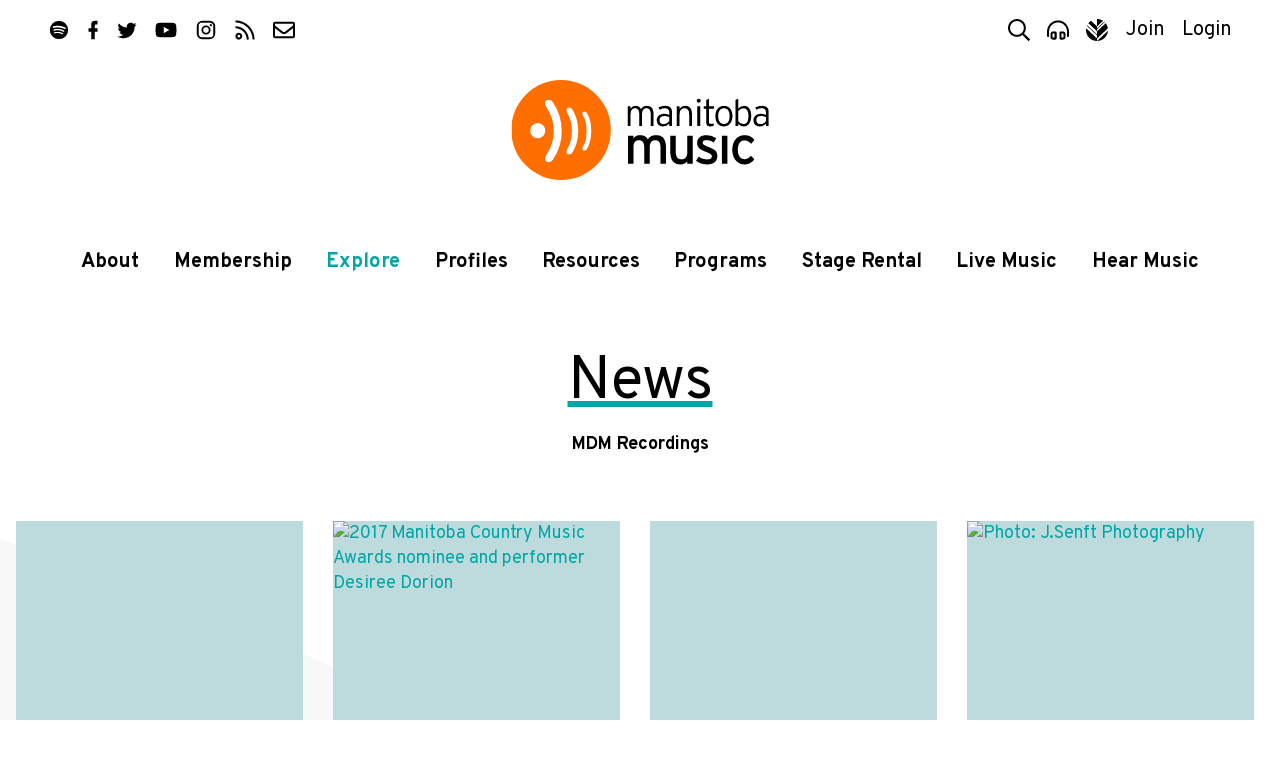

--- FILE ---
content_type: text/html; charset=UTF-8
request_url: https://www.manitobamusic.com/news/tagged:MDM+Recordings
body_size: 7855
content:
<!doctype html>
<html lang="en" class="no-js">
<head>
	<meta http-equiv="X-UA-Compatible" content="IE=Edge" />
	<title>News | Manitoba Music</title>
	<meta charset="UTF-8" />
	<meta name="keywords" content="manitoba,music,winnipeg,manitoba,canada,industry,organization,bass,bass instruments,composer,dj,group,duo,guitar,keyboard,piano,percussion,solo,songwriter,string instruments ,vocalist,wind instruments,accomodations,arrangers,associations,booking,agencies,digital,services,distributors,engineers,equipment,event,management,graphic,artists,house,concerts,legal,services,management,manufacturers,mastering,merchandising,mixing,music,publishers,new,media,photographers,post,production,production,promoters,publicists,radio,tracking,record,producers,rehearsal,space,retailers,stylists,talent,buyers,ticket,agencies,training,video,print,radio,television,all,ages,amphitheaters/stadiums,arenas/auditoriums,bars/clubs,casinos,coffeehouse,convention/exhibition,centres,festivals,in-stores,performing,arts,theatres" />
	<meta name="description" content="" />
	<meta name="author" content="Manitoba Music" />
	<meta name="generator" content="Catalyst 4.7" />
	<meta name="viewport" content="width=device-width, initial-scale=1.0" />
	<link rel="alternate" type="application/rss+xml" title="Article" href="https://www.manitobamusic.com/news/index,article.rss" /><link rel="shortcut icon" href="/img/mbm/favicon.ico?v=1" type="image/x-icon" />
	
	<link rel="stylesheet" type="text/css" href="https://fonts.googleapis.com/css?family=Overpass:400,400i,700,700i,900&display=swap&subset=latin-ext" />
	<link rel="stylesheet" type="text/css" href="/css/public/normalize.css?t=1590698124" media="screen" />
	<link rel="stylesheet" type="text/css" href="/css/public/base.css?t=1753983983" media="screen" />
	<link rel="stylesheet" type="text/css" href="/css/public/layout.css?t=1753983983" media="screen" />
	<link rel="stylesheet" type="text/css" href="/css/public/style.css?t=1761852050" media="screen" />
	<link rel="stylesheet" type="text/css" href="/css/public/date_picker.css?t=1504296183" media="screen" />
	<link rel="stylesheet" type="text/css" href="/css/public/magnific-popup.css?t=1504296186" media="screen" />
	<link rel="stylesheet" type="text/css" href="/css/public/mobile.css?t=1753983983" media="screen" />
	<link rel="stylesheet" type="text/css" href="/css/public/print.css?t=1504296187" media="print" />
	<link href="/img/mbm/favicon-mask.svg" rel="mask-icon" color="#ff6e00" /><!-- Safari Masked tab icon -->
	<link href="/img/mbm/favicon.svg?v=3" rel="icon" sizes="any" type="image/svg+xml" />

	<link href="/img/mbm/icon-180x180.png" rel="apple-touch-icon-precomposed" type="image/png" sizes="180x180" />

	<meta name="apple-mobile-web-app-title" content="MbMusic" />
	<meta name="apple-itunes-app" content="app-id=806356015"/>

	<script src="/js/modernizr.custom.js"></script>

	<!--[if lte IE 9]>
		<script src="https://cdnjs.cloudflare.com/ajax/libs/classlist/2014.01.31/classList.min.js"></script>
	<![endif]-->
	<!--[if lt IE 9]>
		<script src="https://html5shiv.googlecode.com/svn/trunk/html5.js"></script>
		<link rel="stylesheet" type="text/css" href="/css/public/ie.css" />
	<![endif]-->

	<meta property="og:site_name" content="Manitoba Music" /><meta property="og:image" content="https://www.manitobamusic.com/img/mbm/facebook-200.png"/>
	<script src="https://www.google.com/recaptcha/api.js?onload=onloadCallback&render=explicit" async defer></script>
		
	<!-- Google tag (gtag.js) - Universal Analytics **currently set with Google Tag Manager** -->
	<script async src="https://www.googletagmanager.com/gtag/js?id=UA-354071-33"></script>
	<script>
		window.dataLayer = window.dataLayer || [];
		function gtag(){dataLayer.push(arguments);}
		gtag("js", new Date());
		
		gtag("config", "UA-354071-33");
	</script>
	
	<!-- Google tag (gtag.js) - GA4 -->
	<script async src="https://www.googletagmanager.com/gtag/js?id=G-2HS3XFQMMB"></script>
	<script>
		window.dataLayer = window.dataLayer || [];
		function gtag(){dataLayer.push(arguments);}
		gtag("js", new Date());
		
		gtag("config", "G-2HS3XFQMMB");
	</script>


	<!-- Facebook Pixel Code -->
	<script>
		!function(f,b,e,v,n,t,s)
		{if(f.fbq)return;n=f.fbq=function(){n.callMethod?
		n.callMethod.apply(n,arguments):n.queue.push(arguments)};
		if(!f._fbq)f._fbq=n;n.push=n;n.loaded=!0;n.version='2.0';
		n.queue=[];t=b.createElement(e);t.async=!0;
		t.src=v;s=b.getElementsByTagName(e)[0];
		s.parentNode.insertBefore(t,s)}(window, document,'script',
		'https://connect.facebook.net/en_US/fbevents.js');
		fbq('init', '497737777623827');
		fbq('track', 'PageView');
	</script>
	<noscript><img height="1" width="1" style="display:none" src="https://www.facebook.com/tr?id=497737777623827&ev=PageView&noscript=1" /></noscript>
	<!-- End Facebook Pixel Code --></head>
<body class="generic mbm news index">

	
					<!-- MM, Google Tag Manager -->
					<noscript><iframe src="//www.googletagmanager.com/ns.html?id=GTM-PPLPQP"
					height="0" width="0" style="display:none;visibility:hidden"></iframe></noscript>
					<script>(function(w,d,s,l,i){w[l]=w[l]||[];w[l].push({'gtm.start':
					new Date().getTime(),event:'gtm.js'});var f=d.getElementsByTagName(s)[0],
					j=d.createElement(s),dl=l!='dataLayer'?'&l='+l:'';j.async=true;j.src=
					'//www.googletagmanager.com/gtm.js?id='+i+dl;f.parentNode.insertBefore(j,f);
					})(window,document,'script','dataLayer','GTM-PPLPQP');</script>
				<script>
	var alias = "mbm";
	var siteTitle = "Manitoba Music";
</script>

<header class="site-header" id="header">
	<div class="container header-container">

		<nav class="top-nav" id="top-nav">

			<ul class="social">
	<li class="sp"><a href="https://open.spotify.com/user/manitobamusic" title="Follow us on Spotify"  ><i class="icon icon-sp"><svg><use xlink:href="/img/icons.svg#spotify"   /></svg></i><span class="icon-label visuallyhidden">Spotify</span></a></li>
	<li class="fb"><a href="http://www.facebook.com/manitobamusic"       title="Like us on Facebook"   ><i class="icon icon-fp"><svg><use xlink:href="/img/icons.svg#facebook"  /></svg></i><span class="icon-label visuallyhidden">Facebook</span></a></li>
	<li class="tw"><a href="https://twitter.com/manitobamusic"           title="Follow us on Twitter"  ><i class="icon icon-tw"><svg><use xlink:href="/img/icons.svg#twitter"   /></svg></i><span class="icon-label visuallyhidden">Twitter</span></a></li>
	<li class="yt"><a href="http://www.youtube.com/musicmanitoba"        title="Subscribe on YouTube"  ><i class="icon icon-yt"><svg><use xlink:href="/img/icons.svg#youtube"   /></svg></i><span class="icon-label visuallyhidden">YouTube</span></a></li>
	<li class="ig"><a href="http://www.instagram.com/manitobamusic"      title="Follow us on Instagram"><i class="icon icon-ig"><svg><use xlink:href="/img/icons.svg#instagram" /></svg></i><span class="icon-label visuallyhidden">Instagram</span></a></li>
	<li class="rs"><a href="http://www.manitobamusic.com/news.rss"       title="Follow our RSS feed"   ><i class="icon icon-rs"><svg><use xlink:href="/img/icons.svg#rss"       /></svg></i><span class="icon-label visuallyhidden">RSS</span></a></li>
	<li class="em"><a href="/contact"                                    title="Contact Us via email"  ><i class="icon icon-em"><svg><use xlink:href="/img/icons.svg#envelope"  /></svg></i><span class="icon-label visuallyhidden">Contact</span></a></li>
</ul>
			<ul class="tools-list" id="tools">
				<li class="search"><a title="Search Manitoba Music" href="#search-form" class="search-toggle" id="search-toggle"><i class="icon icon-search"><svg><use xlink:href="/img/icons.svg#search"></use></svg></i><span class="tool-label">Search</span></a></li>

								<li class="player"><a title="Explore our Playlist on Spotify" href="https://open.spotify.com/playlist/7l77ptNDYY3wHITL5JrZDd?si=4023c53f07de42d9" target="_blank"><i class="icon icon-player"><svg><use xlink:href="/img/icons.svg#player"></use></svg></i><span class="tool-label">Player</span></a></li>
				
				<li class="amp"><a href="http://www.indigenousmusic.ca" title="Indigenous Music"         ><i class="icon icon-am"><svg class="icon am"><use xlink:href="/img/icons.svg#amp" /></svg></i><span class="icon-label visuallyhidden">Visit Indigenous Music</span></a></li>				
								<li class="register" id="register-link"><a title="Join Manitoba Music by Becoming a Member" href="https://www.manitobamusic.com/become-a-member">Join</a></li>
								<li class="login" id="login-link"><a title="Login in as a Manitoba Music Member" href="https://www.manitobamusic.com/login">Login</a></li>
									</ul>
		</nav>

		<a href="https://www.manitobamusic.com/" class="site-logo-link">
			<img class="site-logo-img" src="/img/mbm/logo-full.svg" alt="Manitoba Music logo" width="300" />
			<strong class="site-logo-title">Manitoba Music</strong>
		</a>

		<nav class="main-nav" id="main-nav">
			<div class="nav-wrap container" id="nav-wrap">
			
	<ul class="nav_1 " id="nav_nav_29">
		<li class="first    level_1" id="nav_li_item_127">
			<a href="https://www.manitobamusic.com/about" class="level_1">About</a>

			<ul class="nav_2 " id="nav_nav_127">
				<li class="first    level_2" id="nav_li_item_151">
					<a href="https://www.manitobamusic.com/about" class="level_2">About Us</a>
				</li>
				<li class="level_2" id="nav_li_item_1077">
					<a href="https://www.manitobamusic.com/team" class="level_2">Our Team</a>
				</li>
				<li class="level_2" id="nav_li_item_415">
					<a href="https://www.manitobamusic.com/contact" class="level_2">Contact</a>
				</li>
				<li class="level_2" id="nav_li_item_789">
					<a href="https://www.manitobamusic.com/partnerships" class="level_2">Partnership</a>
				</li>
				<li class="level_2" id="nav_li_item_545">
					<a href="https://www.manitobamusic.com/volunteer" class="level_2">Volunteer</a>
				</li>
				<li class="level_2" id="nav_li_item_1027">
					<a href="https://www.manitobamusic.com/accountability" class="level_2">Equity & Accountability</a>
				</li>
				<li class="level_2" id="nav_li_item_841">
					<a href="https://www.manitobamusic.com/accessibility" class="level_2">Accessibility & Location</a>
				</li>
				<li class="level_2" id="nav_li_item_833">
					<a href="https://www.manitobamusic.com/careers" class="level_2">Careers</a>
				</li>

			</ul>
		</li>
		<li class="level_1" id="nav_li_item_947">
			<a href="https://www.manitobamusic.com/benefits-of-membership" class="level_1">Membership </a>

			<ul class="nav_2 " id="nav_nav_947">
				<li class="first    level_2" id="nav_li_item_153">
					<a href="https://www.manitobamusic.com/benefits-of-membership" class="level_2">Benefits of Membership</a>
				</li>
				<li class="level_2" id="nav_li_item_169">
					<a href="https://www.manitobamusic.com/become-a-member" class="level_2">Become a Member</a>
				</li>
				<li class="level_2" id="nav_li_item_949">
					<a href="https://www.manitobamusic.com/renew" class="level_2">Renew Your Membership</a>
				</li>
				<li class="level_2" id="nav_li_item_175">
					<a href="https://www.manitobamusic.com/discounts" class="level_2">Member Discount Program</a>
				</li>
				<li class="level_2" id="nav_li_item_1151">
					<a href="https://www.manitobamusic.com/news/read,article/7462" class="level_2">About Member Profile Pages</a>
				</li>
				<li class="level_2" id="nav_li_item_1153">
					<a href="https://www.manitobamusic.com/news/read,article/7633" class="level_2">About Promoting Your New Release</a>
				</li>

			</ul>
		</li>
		<li class="at  level_1" id="nav_li_item_129">
			<a href="https://www.manitobamusic.com/news" class="level_1">Explore</a>

			<ul class="nav_2 " id="nav_nav_129">
				<li class="first  at on level_2" id="nav_li_item_189">
					<a href="https://www.manitobamusic.com/news" class="level_2">News</a>
				</li>
				<li class="level_2" id="nav_li_item_193">
					<a href="https://www.manitobamusic.com/videos" class="level_2">Videos</a>
				</li>
				<li class="level_2" id="nav_li_item_197">
					<a href="https://www.manitobamusic.com/new-music-releases" class="level_2">New Music Releases</a>
				</li>
				<li class="level_2" id="nav_li_item_257">
					<a href="https://www.manitobamusic.com/member-news" class="level_2">Member News</a>
				</li>
				<li class="level_2" id="nav_li_item_961">
					<a href="https://www.manitobamusic.com/news/tagged:Signal%2BBoost" class="level_2">Signal Boost</a>
				</li>

			</ul>
		</li>
		<li class="level_1" id="nav_li_item_131">
			<a href="https://www.manitobamusic.com/profiles" class="level_1">Profiles</a>

			<ul class="nav_2 " id="nav_nav_131">
				<li class="first    level_2" id="nav_li_item_397">
					<a href="https://www.manitobamusic.com/artists" class="level_2">Artists</a>
				</li>
				<li class="level_2" id="nav_li_item_399">
					<a href="https://www.manitobamusic.com/industry" class="level_2">Industry</a>
				</li>

			</ul>
		</li>
		<li class="level_1" id="nav_li_item_133">
			<a href="https://www.manitobamusic.com/resources" class="level_1">Resources</a>

			<ul class="nav_2 " id="nav_nav_133">
				<li class="first    level_2" id="nav_li_item_187">
					<a href="https://www.manitobamusic.com/workshops" class="level_2">MusicWorks Workshops</a>
				</li>
				<li class="level_2" id="nav_li_item_181">
					<a href="https://www.manitobamusic.com/studies-and-reports" class="level_2">Studies & Reports</a>
				</li>
				<li class="level_2" id="nav_li_item_341">
					<a href="https://www.manitobamusic.com/funding" class="level_2">Funding Resources</a>
				</li>
				<li class="level_2" id="nav_li_item_135">
					<a href="https://www.manitobamusic.com/links" class="level_2">Industry Links</a>
				</li>
				<li class="level_2" id="nav_li_item_791">
					<a href="https://www.manitobamusic.com/news/tagged:Music%2BBusiness%2BHeadlines" class="level_2">Music Business Headlines</a>
				</li>
				<li class="level_2" id="nav_li_item_965">
					<a href="https://www.manitobamusic.com/links#category-107" class="level_2">Health / Wellness / Support</a>
				</li>
				<li class="level_2" id="nav_li_item_1121">
					<a href="https://www.manitobamusic.com/swmm" class="level_2">Sound Waves Music Meeting</a>
				</li>
				<li class="level_2" id="nav_li_item_1227">
					<a href="https://www.manitobamusic.com/consultations" class="level_2">Career Consultations</a>
				</li>
				<li class="level_2" id="nav_li_item_1235">
					<a href="https://www.manitobamusic.com/deadlines" class="level_2">Deadlines & Opportunities</a>
				</li>
				<li class="level_2" id="nav_li_item_1337">
					<a href="https://www.manitobamusic.com/accessibility_resources" class="level_2">Accessibility Resources</a>
				</li>

			</ul>
		</li>
		<li class="level_1" id="nav_li_item_255">
			<a href="https://www.manitobamusic.com/programs" class="level_1">Programs</a>

			<ul class="nav_2 " id="nav_nav_255">
				<li class="first    level_2" id="nav_li_item_317">
					<a href="https://www.manitobamusic.com/market-access" class="level_2">Market Access Fund</a>
				</li>
				<li class="level_2" id="nav_li_item_327">
					<a href="https://www.manitobamusic.com/export-development" class="level_2">Export Market Development</a>
				</li>
				<li class="level_2" id="nav_li_item_333">
					<a href="http://www.indigenousmusic.ca/" class="level_2">Indigenous Music Development Program</a>
				</li>
				<li class="level_2" id="nav_li_item_1131">
					<a href="https://www.manitobamusic.com/bpm" class="level_2">BPM | Black Professionals in Music</a>
				</li>
				<li class="level_2" id="nav_li_item_1237">
					<a href="https://www.manitobamusic.com/news/read,article/8697" class="level_2">GEAR UP</a>
				</li>
				<li class="level_2" id="nav_li_item_1341">
					<a href="https://www.manitobamusic.com/news/tagged:Export" class="level_2">Manitoba Music Export Events</a>
				</li>

			</ul>
		</li>
		<li class="level_1" id="nav_li_item_1147">
			<a href="https://www.manitobamusic.com/stagerental" class="level_1">Stage Rental</a>
		</li>
		<li class="level_1" id="nav_li_item_921">
			<a href="https://www.manitobamusic.com/livemusic" class="level_1">Live Music</a>

			<ul class="nav_2 " id="nav_nav_921">
				<li class="first    level_2" id="nav_li_item_159">
					<a href="https://www.manitobamusic.com/livemusic" class="level_2">Live Music</a>
				</li>

			</ul>
		</li>
		<li class="level_1" id="nav_li_item_409">
			<a href="https://open.spotify.com/user/manitobamusic?si=cf36d66b00f94be8" class="level_1">Hear Music</a>

			<ul class="nav_2 " id="nav_nav_409">
				<li class="first    level_2" id="nav_li_item_163">
					<a href="https://www.manitobamusic.com/songoftheweek" class="level_2">Song Of The Week</a>
				</li>
				<li class="level_2" id="nav_li_item_957">
					<a href="https://open.spotify.com/playlist/7l77ptNDYY3wHITL5JrZDd?si=ROjwbqSPTNaA9wCxZ59-tQ" class="level_2">Manitoba Music Spotify Playlist</a>
				</li>
				<li class="level_2" id="nav_li_item_959">
					<a href="https://open.spotify.com/user/iixg9icddvxj6olrfq2mhnrp6?si=_RZvxyISRwWya2VhaljxBQ" class="level_2">Indigenous Music Spotify Playlist</a>
				</li>
				<li class="level_2" id="nav_li_item_1021">
					<a href="https://open.spotify.com/playlist/6MReHjtpr0uTo8mQoMasO5?si=O1aI_VvNTjOVwBAWX9FL9A" class="level_2">BPM | Black Professions in Music</a>
				</li>
				<li class="level_2" id="nav_li_item_1163">
					<a href="https://open.spotify.com/playlist/1OCypIWfrl5XlSQs8rSjez?si=86f3bac111b74cfd" class="level_2">Pride Playlist</a>
				</li>

			</ul>
		</li>

	</ul>
			</div>
		</nav>

		
		<form class="search-form mfp-hide white-popup" id="search-form" action="/search" method="post">
			<i class="icon search"><svg class=""><use xlink:href="/img/icons.svg#search3"></use></svg></i>
			<label for="search-terms" class="visuallyhidden">Search</label>
			<input class="search" type="search" name="data[Search][terms]" placeholder="Search" id="search-terms" value="" />
			<input class="button" type="submit" value="Search" />
		</form>

	</div>
</header>
	<main class="main" id="main" role="main">

		
		<div class="container clearfix">
			
		<section class="news-index full-width">
			<div class="container">
	
				<header class="article-header">
					<h1 class="title">News</h1>
					<p><b>MDM Recordings</b></p>
				</header>
			
			<div class="news-items ">
		
		<article class="news-item card-item">
		
			<div class="news-item-text">
				<h3 class="news-item-title">
					<a href="https://www.manitobamusic.com/news/read,article/8180/manitoba-music-and-canada-council-launch-virtual-edition-of-market-builder-residency-for-indigenous-artists-and-industry">
						Manitoba Music and Canada Council Launch Virtual Edition of Market Builder Residency for Indigenous Artists and Industry
					</a>
					
				</h3>
				
				<time class="news-item-date" datetime="2021-03-22T00:00:00-05:00" title="March 22, 2021">Mar <b>22</b> 2021</time>
				
				<p class="news-item-type">News</p>
				
				
			</div>
			
			<figure class="news-item-image">
				<a  href="https://www.manitobamusic.com/news/read,article/8180/manitoba-music-and-canada-council-launch-virtual-edition-of-market-builder-residency-for-indigenous-artists-and-industry">
				<img src="https://www.manitobamusic.com/uploads/news/thumb.thumb.news_image_8180.jpg?t=1616434954" alt="" />
				</a>
			</figure>
		</article>
	

		<article class="news-item card-item">
		
			<div class="news-item-text">
				<h3 class="news-item-title">
					<a href="https://www.manitobamusic.com/news/read,article/7276/manitoba-s-country-music-community-is-in-the-spotlight">
						Manitoba's Country Music Community is in the Spotlight
					</a>
					
				</h3>
				
				<time class="news-item-date" datetime="2017-11-06T00:00:00-06:00" title="November  6, 2017">Nov <b> 6</b> 2017</time>
				
				<p class="news-item-type">News</p>
				
				
			</div>
			
			<figure class="news-item-image">
				<a  href="https://www.manitobamusic.com/news/read,article/7276/manitoba-s-country-music-community-is-in-the-spotlight">
				<img src="https://www.manitobamusic.com/uploads/news/thumb.thumb.news_image_7276.jpg?t=1510085359" alt="2017 Manitoba Country Music Awards nominee and performer Desiree Dorion" />
				</a>
			</figure>
		</article>
	

		<article class="news-item card-item">
		
			<div class="news-item-text">
				<h3 class="news-item-title">
					<a href="https://www.manitobamusic.com/news/read,article/7263/meet-the-musicworks-panelists-anya-wilson-chris-burke-gaffney-mike-denney-rob-cyrynowski-tim-hunze">
						Meet the MusicWorks Panelists: Anya Wilson, Chris Burke-Gaffney, Mike Denney, Rob Cyrynowski, Tim Hunze
					</a>
					
				</h3>
				
				<time class="news-item-date" datetime="2017-10-30T00:00:00-05:00" title="October 30, 2017">Oct <b>30</b> 2017</time>
				
				<p class="news-item-type">News</p>
				
				
			</div>
			
			<figure class="news-item-image">
				<a  href="https://www.manitobamusic.com/news/read,article/7263/meet-the-musicworks-panelists-anya-wilson-chris-burke-gaffney-mike-denney-rob-cyrynowski-tim-hunze">
				<img src="https://www.manitobamusic.com/uploads/news/thumb.thumb.news_image_7263.jpg?t=1509379022" alt="" />
				</a>
			</figure>
		</article>
	

		<article class="news-item card-item">
		
			<div class="news-item-text">
				<h3 class="news-item-title">
					<a href="https://www.manitobamusic.com/news/read,article/7259/manitoba-s-country-music-community-converges-on-winnipeg-for-industry-panels-on-nov-11">
						Manitoba’s Country Music Community Converges on Winnipeg for Industry Panels on Nov 11
					</a>
					
				</h3>
				
				<time class="news-item-date" datetime="2017-10-16T00:00:00-05:00" title="October 16, 2017">Oct <b>16</b> 2017</time>
				
				<p class="news-item-type">News</p>
				
				
			</div>
			
			<figure class="news-item-image">
				<a  href="https://www.manitobamusic.com/news/read,article/7259/manitoba-s-country-music-community-converges-on-winnipeg-for-industry-panels-on-nov-11">
				<img src="https://www.manitobamusic.com/uploads/news/thumb.thumb.news_image_7259.jpg?t=1508172036" alt="Photo: J.Senft Photography" />
				</a>
			</figure>
		</article>
	

		<article class="news-item card-item">
		
			<div class="news-item-text">
				<h3 class="news-item-title">
					<a href="https://www.manitobamusic.com/news/read,article/7027/manitoba-music-and-canada-council-launch-second-edition-of-market-builder-residency-for-indigenous-artists-and-industry">
						Manitoba Music and Canada Council Launch Second Edition of Market Builder Residency for Indigenous Artists and Industry
					</a>
					
				</h3>
				
				<time class="news-item-date" datetime="2017-02-17T00:00:00-06:00" title="February 17, 2017">Feb <b>17</b> 2017</time>
				
				<p class="news-item-type">News</p>
				
				
			</div>
			
			<figure class="news-item-image">
				<a  href="https://www.manitobamusic.com/news/read,article/7027/manitoba-music-and-canada-council-launch-second-edition-of-market-builder-residency-for-indigenous-artists-and-industry">
				<img src="https://www.manitobamusic.com/uploads/news/thumb.thumb.news_image_7027.jpg?t=1487351181" alt="Ashley Robertson" />
				</a>
			</figure>
		</article>
	

			</div>
		
			<p class="pagination">
		 <span class="paginate pages"></span>
			</p>
		
			</div>
		</section>
	
			<section class="newslist">
				<div class="container">
					<header class="newslist-heading">
						<h2>Popular</h2>
						<h3>Signal Boost</h3>
					</header>
	
					<div class="news-row">
		
		<article class="news-item card-item">
		
			<div class="news-item-text">
				<h3 class="news-item-title">
					<a href="https://www.manitobamusic.com/news/read,article/9283/signal-boost-manitoba-music-news-roundup">
						Signal Boost: Manitoba Music News Roundup
					</a>
					
				</h3>
				
				<time class="news-item-date" datetime="2025-12-12T00:00:00-06:00" title="December 12, 2025">Dec <b>12</b></time>
				
				<p class="news-item-type">News</p>
				
				
			</div>
			
			<figure class="news-item-image">
				<a  href="https://www.manitobamusic.com/news/read,article/9283/signal-boost-manitoba-music-news-roundup">
				<img src="https://www.manitobamusic.com/uploads/news/thumb.thumb.news_image_9283.jpg?t=1765672328" alt="Jade Turner" />
				</a>
			</figure>
		</article>
	

		<article class="news-item card-item">
		
			<div class="news-item-text">
				<h3 class="news-item-title">
					<a href="https://www.manitobamusic.com/news/read,article/9280/signal-boost-manitoba-music-news-roundup">
						Signal Boost: Manitoba Music News Roundup 
					</a>
					
				</h3>
				
				<time class="news-item-date" datetime="2025-12-05T00:00:00-06:00" title="December  5, 2025">Dec <b> 5</b></time>
				
				<p class="news-item-type">News</p>
				
				
			</div>
			
			<figure class="news-item-image">
				<a  href="https://www.manitobamusic.com/news/read,article/9280/signal-boost-manitoba-music-news-roundup">
				<img src="https://www.manitobamusic.com/uploads/news/thumb.thumb.news_image_9280.jpg?t=1764898145" alt="Jorge Requena Ramos outside the WECC (Photo Courtesy of the WECC)" />
				</a>
			</figure>
		</article>
	

		<article class="news-item card-item">
		
			<div class="news-item-text">
				<h3 class="news-item-title">
					<a href="https://www.manitobamusic.com/news/read,article/9278/signal-boost-manitoba-music-news-roundup">
						Signal Boost: Manitoba Music News Roundup
					</a>
					
				</h3>
				
				<time class="news-item-date" datetime="2025-11-28T00:00:00-06:00" title="November 28, 2025">Nov <b>28</b></time>
				
				<p class="news-item-type">News</p>
				
				
			</div>
			
			<figure class="news-item-image">
				<a  href="https://www.manitobamusic.com/news/read,article/9278/signal-boost-manitoba-music-news-roundup">
				<img src="https://www.manitobamusic.com/uploads/news/thumb.thumb.news_image_9278.jpg?t=1764387960" alt="We're Only Here for the Snacks" />
				</a>
			</figure>
		</article>
	

		<article class="news-item card-item">
		
			<div class="news-item-text">
				<h3 class="news-item-title">
					<a href="https://www.manitobamusic.com/news/read,article/9276/signal-boost-manitoba-music-news-roundup">
						Signal Boost: Manitoba Music News Roundup
					</a>
					
				</h3>
				
				<time class="news-item-date" datetime="2025-11-21T00:00:00-06:00" title="November 21, 2025">Nov <b>21</b></time>
				
				<p class="news-item-type">News</p>
				
				
			</div>
			
			<figure class="news-item-image">
				<a  href="https://www.manitobamusic.com/news/read,article/9276/signal-boost-manitoba-music-news-roundup">
				<img src="https://www.manitobamusic.com/uploads/news/thumb.thumb.news_image_9276.jpg?t=1763767539" alt="Alpha Toshineza" />
				</a>
			</figure>
		</article>
	
		</div>
		
					<p class="more">
						<a href="https://www.manitobamusic.com/news/tagged:Signal+Boost">See more</a>
					</p>
				</div>
			</section>
		
			<section class="newslist">
				<div class="container">
					<header class="newslist-heading">
						<h2>Popular</h2>
						<h3>Music Business Headlines</h3>
					</header>
	
					<div class="news-row">
		
		<article class="news-item card-item">
		
			<div class="news-item-text">
				<h3 class="news-item-title">
					<a href="https://www.manitobamusic.com/news/read,article/9288/music-business-headlines">
						Music Business Headlines
					</a>
					
				</h3>
				
				<time class="news-item-date" datetime="2025-12-18T00:00:00-06:00" title="December 18, 2025">Dec <b>18</b></time>
				
				<p class="news-item-type">News</p>
				
				
			</div>
			
			<figure class="news-item-image">
				<a  href="https://www.manitobamusic.com/news/read,article/9288/music-business-headlines">
				<img src="https://www.manitobamusic.com/uploads/news/thumb.thumb.news_image_9288.jpg?t=1766111842" alt="Photo by Keeley Braunstein-Black" />
				</a>
			</figure>
		</article>
	

		<article class="news-item card-item">
		
			<div class="news-item-text">
				<h3 class="news-item-title">
					<a href="https://www.manitobamusic.com/news/read,article/9285/music-business-headlines">
						Music Business Headlines
					</a>
					
				</h3>
				
				<time class="news-item-date" datetime="2025-12-12T00:00:00-06:00" title="December 12, 2025">Dec <b>12</b></time>
				
				<p class="news-item-type">News</p>
				
				
			</div>
			
			<figure class="news-item-image">
				<a  href="https://www.manitobamusic.com/news/read,article/9285/music-business-headlines">
				<img src="https://www.manitobamusic.com/uploads/news/thumb.thumb.news_image_9285.jpg?t=1765522537" alt="Photo by Auré Pereira on Unsplash" />
				</a>
			</figure>
		</article>
	

		<article class="news-item card-item">
		
			<div class="news-item-text">
				<h3 class="news-item-title">
					<a href="https://www.manitobamusic.com/news/read,article/9282/music-business-headlines">
						Music Business Headlines
					</a>
					
				</h3>
				
				<time class="news-item-date" datetime="2025-12-04T00:00:00-06:00" title="December  4, 2025">Dec <b> 4</b></time>
				
				<p class="news-item-type">News</p>
				
				
			</div>
			
			<figure class="news-item-image">
				<a  href="https://www.manitobamusic.com/news/read,article/9282/music-business-headlines">
				<img src="https://www.manitobamusic.com/uploads/news/thumb.thumb.news_image_9282.jpg?t=1764895689" alt="Photo by Drew Patrick Miller on Unsplash" />
				</a>
			</figure>
		</article>
	

		<article class="news-item card-item">
		
			<div class="news-item-text">
				<h3 class="news-item-title">
					<a href="https://www.manitobamusic.com/news/read,article/9279/music-business-headlines">
						Music Business Headlines
					</a>
					
				</h3>
				
				<time class="news-item-date" datetime="2025-11-27T00:00:00-06:00" title="November 27, 2025">Nov <b>27</b></time>
				
				<p class="news-item-type">News</p>
				
				
			</div>
			
			<figure class="news-item-image">
				<a  href="https://www.manitobamusic.com/news/read,article/9279/music-business-headlines">
				<img src="https://www.manitobamusic.com/uploads/news/thumb.thumb.news_image_9279.jpg?t=1764280446" alt="Photo by Omid Armin on Unsplash" />
				</a>
			</figure>
		</article>
	
		</div>
		
					<p class="more">
						<a href="https://www.manitobamusic.com/news/tagged:Music+Business+Headlines">See more</a>
					</p>
				</div>
			</section>
		
		<div class="news-popular full-width">
			<div class="container">
			
				<h2>Popular Tags</h2>
				
				<ul class="news-popular-list">
	
					<li>
						<a class="popular-tag" title="669 articles" href="https://www.manitobamusic.com/news/tagged:Manitoba+Music">
							Manitoba Music
						</a>
					</li>
				
					<li>
						<a class="popular-tag" title="454 articles" href="https://www.manitobamusic.com/news/tagged:Signal+Boost">
							Signal Boost
						</a>
					</li>
				
					<li>
						<a class="popular-tag" title="358 articles" href="https://www.manitobamusic.com/news/tagged:In+The+News">
							In The News
						</a>
					</li>
				
					<li>
						<a class="popular-tag" title="317 articles" href="https://www.manitobamusic.com/news/tagged:William+Prince">
							William Prince
						</a>
					</li>
				
					<li>
						<a class="popular-tag" title="267 articles" href="https://www.manitobamusic.com/news/tagged:Music+Business+Headlines">
							Music Business Headlines
						</a>
					</li>
				
					<li>
						<a class="popular-tag" title="264 articles" href="https://www.manitobamusic.com/news/tagged:Don+Amero">
							Don Amero
						</a>
					</li>
				
					<li>
						<a class="popular-tag" title="252 articles" href="https://www.manitobamusic.com/news/tagged:Royal+Canoe">
							Royal Canoe
						</a>
					</li>
				
					<li>
						<a class="popular-tag" title="239 articles" href="https://www.manitobamusic.com/news/tagged:Fred+Penner">
							Fred Penner
						</a>
					</li>
				
					<li>
						<a class="popular-tag" title="216 articles" href="https://www.manitobamusic.com/news/tagged:Begonia">
							Begonia
						</a>
					</li>
				
					<li>
						<a class="popular-tag" title="209 articles" href="https://www.manitobamusic.com/news/tagged:The+Bros.+Landreth">
							The Bros. Landreth
						</a>
					</li>
				
					<li>
						<a class="popular-tag" title="197 articles" href="https://www.manitobamusic.com/news/tagged:MusicWorks">
							MusicWorks
						</a>
					</li>
				
					<li>
						<a class="popular-tag" title="161 articles" href="https://www.manitobamusic.com/news/tagged:Winnipeg+Folk+Festival">
							Winnipeg Folk Festival
						</a>
					</li>
				
				</ul>
			</div>
		</div>
	
		<div class="news-archive full-width">
			<div class="container">
			
				<h2>News Archive</h2>
				
				<ul class="news-archive-list-years">
	
			<li class="year">2025
				<ul class="news-archive-list-months">
		<li class="month"><a rel="nofollow" href="https://www.manitobamusic.com/news/date:2025-01">Jan</a></li><li class="month"><a rel="nofollow" href="https://www.manitobamusic.com/news/date:2025-02">Feb</a></li><li class="month"><a rel="nofollow" href="https://www.manitobamusic.com/news/date:2025-03">Mar</a></li><li class="month"><a rel="nofollow" href="https://www.manitobamusic.com/news/date:2025-04">Apr</a></li><li class="month"><a rel="nofollow" href="https://www.manitobamusic.com/news/date:2025-05">May</a></li><li class="month"><a rel="nofollow" href="https://www.manitobamusic.com/news/date:2025-06">Jun</a></li><li class="month"><a rel="nofollow" href="https://www.manitobamusic.com/news/date:2025-07">Jul</a></li><li class="month"><a rel="nofollow" href="https://www.manitobamusic.com/news/date:2025-08">Aug</a></li><li class="month"><a rel="nofollow" href="https://www.manitobamusic.com/news/date:2025-09">Sep</a></li><li class="month"><a rel="nofollow" href="https://www.manitobamusic.com/news/date:2025-10">Oct</a></li><li class="month"><a rel="nofollow" href="https://www.manitobamusic.com/news/date:2025-11">Nov</a></li><li class="month"><a rel="nofollow" href="https://www.manitobamusic.com/news/date:2025-12">Dec</a></li>
				</ul>
			</li>
		
			<li class="year">2024
				<ul class="news-archive-list-months">
		<li class="month"><a rel="nofollow" href="https://www.manitobamusic.com/news/date:2024-01">Jan</a></li><li class="month"><a rel="nofollow" href="https://www.manitobamusic.com/news/date:2024-02">Feb</a></li><li class="month"><a rel="nofollow" href="https://www.manitobamusic.com/news/date:2024-03">Mar</a></li><li class="month"><a rel="nofollow" href="https://www.manitobamusic.com/news/date:2024-04">Apr</a></li><li class="month"><a rel="nofollow" href="https://www.manitobamusic.com/news/date:2024-05">May</a></li><li class="month"><a rel="nofollow" href="https://www.manitobamusic.com/news/date:2024-06">Jun</a></li><li class="month"><a rel="nofollow" href="https://www.manitobamusic.com/news/date:2024-07">Jul</a></li><li class="month"><a rel="nofollow" href="https://www.manitobamusic.com/news/date:2024-08">Aug</a></li><li class="month"><a rel="nofollow" href="https://www.manitobamusic.com/news/date:2024-09">Sep</a></li><li class="month"><a rel="nofollow" href="https://www.manitobamusic.com/news/date:2024-10">Oct</a></li><li class="month"><a rel="nofollow" href="https://www.manitobamusic.com/news/date:2024-11">Nov</a></li><li class="month"><a rel="nofollow" href="https://www.manitobamusic.com/news/date:2024-12">Dec</a></li>
				</ul>
			</li>
		
			<li class="year">2023
				<ul class="news-archive-list-months">
		<li class="month"><a rel="nofollow" href="https://www.manitobamusic.com/news/date:2023-01">Jan</a></li><li class="month"><a rel="nofollow" href="https://www.manitobamusic.com/news/date:2023-02">Feb</a></li><li class="month"><a rel="nofollow" href="https://www.manitobamusic.com/news/date:2023-03">Mar</a></li><li class="month"><a rel="nofollow" href="https://www.manitobamusic.com/news/date:2023-04">Apr</a></li><li class="month"><a rel="nofollow" href="https://www.manitobamusic.com/news/date:2023-05">May</a></li><li class="month"><a rel="nofollow" href="https://www.manitobamusic.com/news/date:2023-06">Jun</a></li><li class="month"><a rel="nofollow" href="https://www.manitobamusic.com/news/date:2023-07">Jul</a></li><li class="month"><a rel="nofollow" href="https://www.manitobamusic.com/news/date:2023-08">Aug</a></li><li class="month"><a rel="nofollow" href="https://www.manitobamusic.com/news/date:2023-09">Sep</a></li><li class="month"><a rel="nofollow" href="https://www.manitobamusic.com/news/date:2023-10">Oct</a></li><li class="month"><a rel="nofollow" href="https://www.manitobamusic.com/news/date:2023-11">Nov</a></li><li class="month"><a rel="nofollow" href="https://www.manitobamusic.com/news/date:2023-12">Dec</a></li>
				</ul>
			</li>
		
			<li class="year">2022
				<ul class="news-archive-list-months">
		<li class="month"><a rel="nofollow" href="https://www.manitobamusic.com/news/date:2022-01">Jan</a></li><li class="month"><a rel="nofollow" href="https://www.manitobamusic.com/news/date:2022-02">Feb</a></li><li class="month"><a rel="nofollow" href="https://www.manitobamusic.com/news/date:2022-03">Mar</a></li><li class="month"><a rel="nofollow" href="https://www.manitobamusic.com/news/date:2022-04">Apr</a></li><li class="month"><a rel="nofollow" href="https://www.manitobamusic.com/news/date:2022-05">May</a></li><li class="month"><a rel="nofollow" href="https://www.manitobamusic.com/news/date:2022-06">Jun</a></li><li class="month"><a rel="nofollow" href="https://www.manitobamusic.com/news/date:2022-07">Jul</a></li><li class="month"><a rel="nofollow" href="https://www.manitobamusic.com/news/date:2022-08">Aug</a></li><li class="month"><a rel="nofollow" href="https://www.manitobamusic.com/news/date:2022-09">Sep</a></li><li class="month"><a rel="nofollow" href="https://www.manitobamusic.com/news/date:2022-10">Oct</a></li><li class="month"><a rel="nofollow" href="https://www.manitobamusic.com/news/date:2022-11">Nov</a></li><li class="month"><a rel="nofollow" href="https://www.manitobamusic.com/news/date:2022-12">Dec</a></li>
				</ul>
			</li>
		
			<li class="year">2021
				<ul class="news-archive-list-months">
		<li class="month"><a rel="nofollow" href="https://www.manitobamusic.com/news/date:2021-01">Jan</a></li><li class="month"><a rel="nofollow" href="https://www.manitobamusic.com/news/date:2021-02">Feb</a></li><li class="month"><a rel="nofollow" href="https://www.manitobamusic.com/news/date:2021-03">Mar</a></li><li class="month"><a rel="nofollow" href="https://www.manitobamusic.com/news/date:2021-04">Apr</a></li><li class="month"><a rel="nofollow" href="https://www.manitobamusic.com/news/date:2021-05">May</a></li><li class="month"><a rel="nofollow" href="https://www.manitobamusic.com/news/date:2021-06">Jun</a></li><li class="month"><a rel="nofollow" href="https://www.manitobamusic.com/news/date:2021-07">Jul</a></li><li class="month"><a rel="nofollow" href="https://www.manitobamusic.com/news/date:2021-08">Aug</a></li><li class="month"><a rel="nofollow" href="https://www.manitobamusic.com/news/date:2021-09">Sep</a></li><li class="month"><a rel="nofollow" href="https://www.manitobamusic.com/news/date:2021-10">Oct</a></li><li class="month"><a rel="nofollow" href="https://www.manitobamusic.com/news/date:2021-11">Nov</a></li><li class="month"><a rel="nofollow" href="https://www.manitobamusic.com/news/date:2021-12">Dec</a></li>
				</ul>
			</li>
		
			<li class="year">2020
				<ul class="news-archive-list-months">
		<li class="month"><a rel="nofollow" href="https://www.manitobamusic.com/news/date:2020-01">Jan</a></li><li class="month"><a rel="nofollow" href="https://www.manitobamusic.com/news/date:2020-02">Feb</a></li><li class="month"><a rel="nofollow" href="https://www.manitobamusic.com/news/date:2020-03">Mar</a></li><li class="month"><a rel="nofollow" href="https://www.manitobamusic.com/news/date:2020-04">Apr</a></li><li class="month"><a rel="nofollow" href="https://www.manitobamusic.com/news/date:2020-05">May</a></li><li class="month"><a rel="nofollow" href="https://www.manitobamusic.com/news/date:2020-06">Jun</a></li><li class="month"><a rel="nofollow" href="https://www.manitobamusic.com/news/date:2020-07">Jul</a></li><li class="month"><a rel="nofollow" href="https://www.manitobamusic.com/news/date:2020-08">Aug</a></li><li class="month"><a rel="nofollow" href="https://www.manitobamusic.com/news/date:2020-09">Sep</a></li><li class="month"><a rel="nofollow" href="https://www.manitobamusic.com/news/date:2020-10">Oct</a></li><li class="month"><a rel="nofollow" href="https://www.manitobamusic.com/news/date:2020-11">Nov</a></li><li class="month"><a rel="nofollow" href="https://www.manitobamusic.com/news/date:2020-12">Dec</a></li>
				</ul>
			</li>
		
			<li class="year">2019
				<ul class="news-archive-list-months">
		<li class="month"><a rel="nofollow" href="https://www.manitobamusic.com/news/date:2019-01">Jan</a></li><li class="month"><a rel="nofollow" href="https://www.manitobamusic.com/news/date:2019-02">Feb</a></li><li class="month"><a rel="nofollow" href="https://www.manitobamusic.com/news/date:2019-03">Mar</a></li><li class="month"><a rel="nofollow" href="https://www.manitobamusic.com/news/date:2019-04">Apr</a></li><li class="month"><a rel="nofollow" href="https://www.manitobamusic.com/news/date:2019-05">May</a></li><li class="month"><a rel="nofollow" href="https://www.manitobamusic.com/news/date:2019-06">Jun</a></li><li class="month"><a rel="nofollow" href="https://www.manitobamusic.com/news/date:2019-07">Jul</a></li><li class="month"><a rel="nofollow" href="https://www.manitobamusic.com/news/date:2019-08">Aug</a></li><li class="month"><a rel="nofollow" href="https://www.manitobamusic.com/news/date:2019-09">Sep</a></li><li class="month"><a rel="nofollow" href="https://www.manitobamusic.com/news/date:2019-10">Oct</a></li><li class="month"><a rel="nofollow" href="https://www.manitobamusic.com/news/date:2019-11">Nov</a></li><li class="month"><a rel="nofollow" href="https://www.manitobamusic.com/news/date:2019-12">Dec</a></li>
				</ul>
			</li>
		
			<li class="year">2018
				<ul class="news-archive-list-months">
		<li class="month"><a rel="nofollow" href="https://www.manitobamusic.com/news/date:2018-01">Jan</a></li><li class="month"><a rel="nofollow" href="https://www.manitobamusic.com/news/date:2018-02">Feb</a></li><li class="month"><a rel="nofollow" href="https://www.manitobamusic.com/news/date:2018-03">Mar</a></li><li class="month"><a rel="nofollow" href="https://www.manitobamusic.com/news/date:2018-04">Apr</a></li><li class="month"><a rel="nofollow" href="https://www.manitobamusic.com/news/date:2018-05">May</a></li><li class="month"><a rel="nofollow" href="https://www.manitobamusic.com/news/date:2018-06">Jun</a></li><li class="month"><a rel="nofollow" href="https://www.manitobamusic.com/news/date:2018-07">Jul</a></li><li class="month"><a rel="nofollow" href="https://www.manitobamusic.com/news/date:2018-08">Aug</a></li><li class="month"><a rel="nofollow" href="https://www.manitobamusic.com/news/date:2018-09">Sep</a></li><li class="month"><a rel="nofollow" href="https://www.manitobamusic.com/news/date:2018-10">Oct</a></li><li class="month"><a rel="nofollow" href="https://www.manitobamusic.com/news/date:2018-11">Nov</a></li><li class="month"><a rel="nofollow" href="https://www.manitobamusic.com/news/date:2018-12">Dec</a></li>
				</ul>
			</li>
		
			<li class="year">2017
				<ul class="news-archive-list-months">
		<li class="month"><a rel="nofollow" href="https://www.manitobamusic.com/news/date:2017-01">Jan</a></li><li class="month"><a rel="nofollow" href="https://www.manitobamusic.com/news/date:2017-02">Feb</a></li><li class="month"><a rel="nofollow" href="https://www.manitobamusic.com/news/date:2017-03">Mar</a></li><li class="month"><a rel="nofollow" href="https://www.manitobamusic.com/news/date:2017-04">Apr</a></li><li class="month"><a rel="nofollow" href="https://www.manitobamusic.com/news/date:2017-05">May</a></li><li class="month"><a rel="nofollow" href="https://www.manitobamusic.com/news/date:2017-06">Jun</a></li><li class="month"><a rel="nofollow" href="https://www.manitobamusic.com/news/date:2017-07">Jul</a></li><li class="month"><a rel="nofollow" href="https://www.manitobamusic.com/news/date:2017-08">Aug</a></li><li class="month"><a rel="nofollow" href="https://www.manitobamusic.com/news/date:2017-09">Sep</a></li><li class="month"><a rel="nofollow" href="https://www.manitobamusic.com/news/date:2017-10">Oct</a></li><li class="month"><a rel="nofollow" href="https://www.manitobamusic.com/news/date:2017-11">Nov</a></li><li class="month"><a rel="nofollow" href="https://www.manitobamusic.com/news/date:2017-12">Dec</a></li>
				</ul>
			</li>
		
			<li class="year">2016
				<ul class="news-archive-list-months">
		<li class="month"><a rel="nofollow" href="https://www.manitobamusic.com/news/date:2016-01">Jan</a></li><li class="month"><a rel="nofollow" href="https://www.manitobamusic.com/news/date:2016-02">Feb</a></li><li class="month"><a rel="nofollow" href="https://www.manitobamusic.com/news/date:2016-03">Mar</a></li><li class="month"><a rel="nofollow" href="https://www.manitobamusic.com/news/date:2016-04">Apr</a></li><li class="month"><a rel="nofollow" href="https://www.manitobamusic.com/news/date:2016-05">May</a></li><li class="month"><a rel="nofollow" href="https://www.manitobamusic.com/news/date:2016-06">Jun</a></li><li class="month"><a rel="nofollow" href="https://www.manitobamusic.com/news/date:2016-07">Jul</a></li><li class="month"><a rel="nofollow" href="https://www.manitobamusic.com/news/date:2016-08">Aug</a></li><li class="month"><a rel="nofollow" href="https://www.manitobamusic.com/news/date:2016-09">Sep</a></li><li class="month"><a rel="nofollow" href="https://www.manitobamusic.com/news/date:2016-10">Oct</a></li><li class="month"><a rel="nofollow" href="https://www.manitobamusic.com/news/date:2016-11">Nov</a></li><li class="month"><a rel="nofollow" href="https://www.manitobamusic.com/news/date:2016-12">Dec</a></li>
				</ul>
			</li>
		
			<li class="year">2015
				<ul class="news-archive-list-months">
		<li class="month"><a rel="nofollow" href="https://www.manitobamusic.com/news/date:2015-01">Jan</a></li><li class="month"><a rel="nofollow" href="https://www.manitobamusic.com/news/date:2015-02">Feb</a></li><li class="month"><a rel="nofollow" href="https://www.manitobamusic.com/news/date:2015-03">Mar</a></li><li class="month"><a rel="nofollow" href="https://www.manitobamusic.com/news/date:2015-04">Apr</a></li><li class="month"><a rel="nofollow" href="https://www.manitobamusic.com/news/date:2015-05">May</a></li><li class="month"><a rel="nofollow" href="https://www.manitobamusic.com/news/date:2015-06">Jun</a></li><li class="month"><a rel="nofollow" href="https://www.manitobamusic.com/news/date:2015-07">Jul</a></li><li class="month"><a rel="nofollow" href="https://www.manitobamusic.com/news/date:2015-08">Aug</a></li><li class="month"><a rel="nofollow" href="https://www.manitobamusic.com/news/date:2015-09">Sep</a></li><li class="month"><a rel="nofollow" href="https://www.manitobamusic.com/news/date:2015-10">Oct</a></li><li class="month"><a rel="nofollow" href="https://www.manitobamusic.com/news/date:2015-11">Nov</a></li><li class="month"><a rel="nofollow" href="https://www.manitobamusic.com/news/date:2015-12">Dec</a></li>
				</ul>
			</li>
		
			<li class="year">2014
				<ul class="news-archive-list-months">
		<li class="month"><a rel="nofollow" href="https://www.manitobamusic.com/news/date:2014-01">Jan</a></li><li class="month"><a rel="nofollow" href="https://www.manitobamusic.com/news/date:2014-02">Feb</a></li><li class="month"><a rel="nofollow" href="https://www.manitobamusic.com/news/date:2014-03">Mar</a></li><li class="month"><a rel="nofollow" href="https://www.manitobamusic.com/news/date:2014-04">Apr</a></li><li class="month"><a rel="nofollow" href="https://www.manitobamusic.com/news/date:2014-05">May</a></li><li class="month"><a rel="nofollow" href="https://www.manitobamusic.com/news/date:2014-06">Jun</a></li><li class="month"><a rel="nofollow" href="https://www.manitobamusic.com/news/date:2014-07">Jul</a></li><li class="month"><a rel="nofollow" href="https://www.manitobamusic.com/news/date:2014-08">Aug</a></li><li class="month"><a rel="nofollow" href="https://www.manitobamusic.com/news/date:2014-09">Sep</a></li><li class="month"><a rel="nofollow" href="https://www.manitobamusic.com/news/date:2014-10">Oct</a></li><li class="month"><a rel="nofollow" href="https://www.manitobamusic.com/news/date:2014-11">Nov</a></li><li class="month"><a rel="nofollow" href="https://www.manitobamusic.com/news/date:2014-12">Dec</a></li>
				</ul>
			</li>
		
			<li class="year">2013
				<ul class="news-archive-list-months">
		<li class="month"><a rel="nofollow" href="https://www.manitobamusic.com/news/date:2013-01">Jan</a></li><li class="month"><a rel="nofollow" href="https://www.manitobamusic.com/news/date:2013-02">Feb</a></li><li class="month"><a rel="nofollow" href="https://www.manitobamusic.com/news/date:2013-03">Mar</a></li><li class="month"><a rel="nofollow" href="https://www.manitobamusic.com/news/date:2013-04">Apr</a></li><li class="month"><a rel="nofollow" href="https://www.manitobamusic.com/news/date:2013-05">May</a></li><li class="month"><a rel="nofollow" href="https://www.manitobamusic.com/news/date:2013-06">Jun</a></li><li class="month"><a rel="nofollow" href="https://www.manitobamusic.com/news/date:2013-07">Jul</a></li><li class="month"><a rel="nofollow" href="https://www.manitobamusic.com/news/date:2013-08">Aug</a></li><li class="month"><a rel="nofollow" href="https://www.manitobamusic.com/news/date:2013-09">Sep</a></li><li class="month"><a rel="nofollow" href="https://www.manitobamusic.com/news/date:2013-10">Oct</a></li><li class="month"><a rel="nofollow" href="https://www.manitobamusic.com/news/date:2013-11">Nov</a></li><li class="month"><a rel="nofollow" href="https://www.manitobamusic.com/news/date:2013-12">Dec</a></li>
				</ul>
			</li>
		
			<li class="year">2012
				<ul class="news-archive-list-months">
		<li class="month"><a rel="nofollow" href="https://www.manitobamusic.com/news/date:2012-01">Jan</a></li><li class="month"><a rel="nofollow" href="https://www.manitobamusic.com/news/date:2012-02">Feb</a></li><li class="month"><a rel="nofollow" href="https://www.manitobamusic.com/news/date:2012-03">Mar</a></li><li class="month"><a rel="nofollow" href="https://www.manitobamusic.com/news/date:2012-04">Apr</a></li><li class="month"><a rel="nofollow" href="https://www.manitobamusic.com/news/date:2012-05">May</a></li><li class="month"><a rel="nofollow" href="https://www.manitobamusic.com/news/date:2012-06">Jun</a></li><li class="month"><a rel="nofollow" href="https://www.manitobamusic.com/news/date:2012-07">Jul</a></li><li class="month"><a rel="nofollow" href="https://www.manitobamusic.com/news/date:2012-08">Aug</a></li><li class="month"><a rel="nofollow" href="https://www.manitobamusic.com/news/date:2012-09">Sep</a></li><li class="month"><a rel="nofollow" href="https://www.manitobamusic.com/news/date:2012-10">Oct</a></li><li class="month"><a rel="nofollow" href="https://www.manitobamusic.com/news/date:2012-11">Nov</a></li><li class="month"><a rel="nofollow" href="https://www.manitobamusic.com/news/date:2012-12">Dec</a></li>
				</ul>
			</li>
		
			<li class="year">2011
				<ul class="news-archive-list-months">
		<li class="month"><a rel="nofollow" href="https://www.manitobamusic.com/news/date:2011-01">Jan</a></li><li class="month"><a rel="nofollow" href="https://www.manitobamusic.com/news/date:2011-02">Feb</a></li><li class="month"><a rel="nofollow" href="https://www.manitobamusic.com/news/date:2011-03">Mar</a></li><li class="month"><a rel="nofollow" href="https://www.manitobamusic.com/news/date:2011-04">Apr</a></li><li class="month"><a rel="nofollow" href="https://www.manitobamusic.com/news/date:2011-05">May</a></li><li class="month"><a rel="nofollow" href="https://www.manitobamusic.com/news/date:2011-06">Jun</a></li><li class="month"><a rel="nofollow" href="https://www.manitobamusic.com/news/date:2011-07">Jul</a></li><li class="month"><a rel="nofollow" href="https://www.manitobamusic.com/news/date:2011-08">Aug</a></li><li class="month"><a rel="nofollow" href="https://www.manitobamusic.com/news/date:2011-09">Sep</a></li><li class="month"><a rel="nofollow" href="https://www.manitobamusic.com/news/date:2011-10">Oct</a></li><li class="month"><a rel="nofollow" href="https://www.manitobamusic.com/news/date:2011-11">Nov</a></li><li class="month"><a rel="nofollow" href="https://www.manitobamusic.com/news/date:2011-12">Dec</a></li>
				</ul>
			</li>
		
			<li class="year">2010
				<ul class="news-archive-list-months">
		<li class="month"><a rel="nofollow" href="https://www.manitobamusic.com/news/date:2010-01">Jan</a></li><li class="month"><a rel="nofollow" href="https://www.manitobamusic.com/news/date:2010-02">Feb</a></li><li class="month"><a rel="nofollow" href="https://www.manitobamusic.com/news/date:2010-03">Mar</a></li><li class="month"><a rel="nofollow" href="https://www.manitobamusic.com/news/date:2010-04">Apr</a></li><li class="month"><a rel="nofollow" href="https://www.manitobamusic.com/news/date:2010-05">May</a></li><li class="month"><a rel="nofollow" href="https://www.manitobamusic.com/news/date:2010-06">Jun</a></li><li class="month"><a rel="nofollow" href="https://www.manitobamusic.com/news/date:2010-07">Jul</a></li><li class="month"><a rel="nofollow" href="https://www.manitobamusic.com/news/date:2010-08">Aug</a></li><li class="month"><a rel="nofollow" href="https://www.manitobamusic.com/news/date:2010-09">Sep</a></li><li class="month"><a rel="nofollow" href="https://www.manitobamusic.com/news/date:2010-10">Oct</a></li><li class="month"><a rel="nofollow" href="https://www.manitobamusic.com/news/date:2010-11">Nov</a></li><li class="month"><a rel="nofollow" href="https://www.manitobamusic.com/news/date:2010-12">Dec</a></li>
				</ul>
			</li>
		
			<li class="year">2009
				<ul class="news-archive-list-months">
		<li class="month"><a rel="nofollow" href="https://www.manitobamusic.com/news/date:2009-01">Jan</a></li><li class="month"><a rel="nofollow" href="https://www.manitobamusic.com/news/date:2009-02">Feb</a></li><li class="month"><a rel="nofollow" href="https://www.manitobamusic.com/news/date:2009-03">Mar</a></li><li class="month"><a rel="nofollow" href="https://www.manitobamusic.com/news/date:2009-04">Apr</a></li><li class="month"><a rel="nofollow" href="https://www.manitobamusic.com/news/date:2009-05">May</a></li><li class="month"><a rel="nofollow" href="https://www.manitobamusic.com/news/date:2009-06">Jun</a></li><li class="month"><a rel="nofollow" href="https://www.manitobamusic.com/news/date:2009-07">Jul</a></li><li class="month"><a rel="nofollow" href="https://www.manitobamusic.com/news/date:2009-08">Aug</a></li><li class="month"><a rel="nofollow" href="https://www.manitobamusic.com/news/date:2009-09">Sep</a></li><li class="month"><a rel="nofollow" href="https://www.manitobamusic.com/news/date:2009-10">Oct</a></li><li class="month"><a rel="nofollow" href="https://www.manitobamusic.com/news/date:2009-11">Nov</a></li><li class="month"><a rel="nofollow" href="https://www.manitobamusic.com/news/date:2009-12">Dec</a></li>
				</ul>
			</li>
		
			<li class="year">2008
				<ul class="news-archive-list-months">
		<li class="month"><a rel="nofollow" href="https://www.manitobamusic.com/news/date:2008-01">Jan</a></li><li class="month"><a rel="nofollow" href="https://www.manitobamusic.com/news/date:2008-02">Feb</a></li><li class="month"><a rel="nofollow" href="https://www.manitobamusic.com/news/date:2008-03">Mar</a></li><li class="month"><a rel="nofollow" href="https://www.manitobamusic.com/news/date:2008-04">Apr</a></li><li class="month"><a rel="nofollow" href="https://www.manitobamusic.com/news/date:2008-05">May</a></li><li class="month"><a rel="nofollow" href="https://www.manitobamusic.com/news/date:2008-06">Jun</a></li><li class="month"><a rel="nofollow" href="https://www.manitobamusic.com/news/date:2008-07">Jul</a></li><li class="month"><a rel="nofollow" href="https://www.manitobamusic.com/news/date:2008-08">Aug</a></li><li class="month"><a rel="nofollow" href="https://www.manitobamusic.com/news/date:2008-09">Sep</a></li><li class="month"><a rel="nofollow" href="https://www.manitobamusic.com/news/date:2008-10">Oct</a></li><li class="month"><a rel="nofollow" href="https://www.manitobamusic.com/news/date:2008-11">Nov</a></li><li class="month"><a rel="nofollow" href="https://www.manitobamusic.com/news/date:2008-12">Dec</a></li>
				</ul>
			</li>
		
			<li class="year">2007
				<ul class="news-archive-list-months">
		<li class="month"><a rel="nofollow" href="https://www.manitobamusic.com/news/date:2007-01">Jan</a></li><li class="month"><a rel="nofollow" href="https://www.manitobamusic.com/news/date:2007-02">Feb</a></li><li class="month"><a rel="nofollow" href="https://www.manitobamusic.com/news/date:2007-03">Mar</a></li><li class="month"><a rel="nofollow" href="https://www.manitobamusic.com/news/date:2007-04">Apr</a></li><li class="month"><a rel="nofollow" href="https://www.manitobamusic.com/news/date:2007-05">May</a></li><li class="month"><a rel="nofollow" href="https://www.manitobamusic.com/news/date:2007-06">Jun</a></li><li class="month"><a rel="nofollow" href="https://www.manitobamusic.com/news/date:2007-07">Jul</a></li><li class="month"><a rel="nofollow" href="https://www.manitobamusic.com/news/date:2007-08">Aug</a></li><li class="month"><a rel="nofollow" href="https://www.manitobamusic.com/news/date:2007-09">Sep</a></li><li class="month"><a rel="nofollow" href="https://www.manitobamusic.com/news/date:2007-10">Oct</a></li><li class="month"><a rel="nofollow" href="https://www.manitobamusic.com/news/date:2007-11">Nov</a></li><li class="month"><a rel="nofollow" href="https://www.manitobamusic.com/news/date:2007-12">Dec</a></li>
				</ul>
			</li>
		
			<li class="year">2006
				<ul class="news-archive-list-months">
		<li class="month"><a rel="nofollow" href="https://www.manitobamusic.com/news/date:2006-01">Jan</a></li><li class="month"><a rel="nofollow" href="https://www.manitobamusic.com/news/date:2006-02">Feb</a></li><li class="month"><a rel="nofollow" href="https://www.manitobamusic.com/news/date:2006-03">Mar</a></li><li class="month"><a rel="nofollow" href="https://www.manitobamusic.com/news/date:2006-04">Apr</a></li><li class="month"><a rel="nofollow" href="https://www.manitobamusic.com/news/date:2006-05">May</a></li><li class="month"><a rel="nofollow" href="https://www.manitobamusic.com/news/date:2006-06">Jun</a></li><li class="month"><a rel="nofollow" href="https://www.manitobamusic.com/news/date:2006-07">Jul</a></li><li class="month"><a rel="nofollow" href="https://www.manitobamusic.com/news/date:2006-08">Aug</a></li><li class="month"><a rel="nofollow" href="https://www.manitobamusic.com/news/date:2006-09">Sep</a></li><li class="month"><a rel="nofollow" href="https://www.manitobamusic.com/news/date:2006-10">Oct</a></li><li class="month"><a rel="nofollow" href="https://www.manitobamusic.com/news/date:2006-11">Nov</a></li><li class="month"><a rel="nofollow" href="https://www.manitobamusic.com/news/date:2006-12">Dec</a></li>
				</ul>
			</li>
		
			<li class="year">2005
				<ul class="news-archive-list-months">
		<li class="month"><a rel="nofollow" href="https://www.manitobamusic.com/news/date:2005-01">Jan</a></li><li class="month"><a rel="nofollow" href="https://www.manitobamusic.com/news/date:2005-02">Feb</a></li><li class="month"><a rel="nofollow" href="https://www.manitobamusic.com/news/date:2005-03">Mar</a></li><li class="month"><a rel="nofollow" href="https://www.manitobamusic.com/news/date:2005-04">Apr</a></li><li class="month"><a rel="nofollow" href="https://www.manitobamusic.com/news/date:2005-05">May</a></li><li class="month"><a rel="nofollow" href="https://www.manitobamusic.com/news/date:2005-06">Jun</a></li><li class="month"><a rel="nofollow" href="https://www.manitobamusic.com/news/date:2005-07">Jul</a></li><li class="month"><a rel="nofollow" href="https://www.manitobamusic.com/news/date:2005-08">Aug</a></li><li class="month"><a rel="nofollow" href="https://www.manitobamusic.com/news/date:2005-09">Sep</a></li><li class="month"><a rel="nofollow" href="https://www.manitobamusic.com/news/date:2005-10">Oct</a></li><li class="month"><a rel="nofollow" href="https://www.manitobamusic.com/news/date:2005-11">Nov</a></li><li class="month"><a rel="nofollow" href="https://www.manitobamusic.com/news/date:2005-12">Dec</a></li>
				</ul>
			</li>
		
			<li class="year">2004
				<ul class="news-archive-list-months">
		<li class="month"><a rel="nofollow" href="https://www.manitobamusic.com/news/date:2004-01">Jan</a></li><li class="month"><a rel="nofollow" href="https://www.manitobamusic.com/news/date:2004-02">Feb</a></li><li class="month"><a rel="nofollow" href="https://www.manitobamusic.com/news/date:2004-03">Mar</a></li><li class="month"><a rel="nofollow" href="https://www.manitobamusic.com/news/date:2004-04">Apr</a></li><li class="month"><a rel="nofollow" href="https://www.manitobamusic.com/news/date:2004-05">May</a></li><li class="month"><a rel="nofollow" href="https://www.manitobamusic.com/news/date:2004-06">Jun</a></li><li class="month"><a rel="nofollow" href="https://www.manitobamusic.com/news/date:2004-07">Jul</a></li><li class="month"><a rel="nofollow" href="https://www.manitobamusic.com/news/date:2004-08">Aug</a></li><li class="month"><a rel="nofollow" href="https://www.manitobamusic.com/news/date:2004-09">Sep</a></li><li class="month"><a rel="nofollow" href="https://www.manitobamusic.com/news/date:2004-10">Oct</a></li><li class="month"><a rel="nofollow" href="https://www.manitobamusic.com/news/date:2004-11">Nov</a></li><li class="month"><a rel="nofollow" href="https://www.manitobamusic.com/news/date:2004-12">Dec</a></li>
				</ul>
			</li>
		
			<li class="year">2003
				<ul class="news-archive-list-months">
		<li class="month"><a rel="nofollow" href="https://www.manitobamusic.com/news/date:2003-01">Jan</a></li><li class="month"><a rel="nofollow" href="https://www.manitobamusic.com/news/date:2003-02">Feb</a></li><li class="month"><a rel="nofollow" href="https://www.manitobamusic.com/news/date:2003-03">Mar</a></li><li class="month"><a rel="nofollow" href="https://www.manitobamusic.com/news/date:2003-04">Apr</a></li><li class="month"><a rel="nofollow" href="https://www.manitobamusic.com/news/date:2003-05">May</a></li><li class="month"><a rel="nofollow" href="https://www.manitobamusic.com/news/date:2003-06">Jun</a></li><li class="month"><a rel="nofollow" href="https://www.manitobamusic.com/news/date:2003-07">Jul</a></li><li class="month"><a rel="nofollow" href="https://www.manitobamusic.com/news/date:2003-08">Aug</a></li><li class="month"><a rel="nofollow" href="https://www.manitobamusic.com/news/date:2003-09">Sep</a></li><li class="month"><a rel="nofollow" href="https://www.manitobamusic.com/news/date:2003-10">Oct</a></li><li class="month"><a rel="nofollow" href="https://www.manitobamusic.com/news/date:2003-11">Nov</a></li><li class="month"><a rel="nofollow" href="https://www.manitobamusic.com/news/date:2003-12">Dec</a></li>
				</ul>
			</li>
		
			<li class="year">2002
				<ul class="news-archive-list-months">
		<li class="month">Jan</li><li class="month">Feb</li><li class="month">Mar</li><li class="month">Apr</li><li class="month">May</li><li class="month">Jun</li><li class="month">Jul</li><li class="month">Aug</li><li class="month"><a rel="nofollow" href="https://www.manitobamusic.com/news/date:2002-09">Sep</a></li><li class="month"><a rel="nofollow" href="https://www.manitobamusic.com/news/date:2002-10">Oct</a></li><li class="month"><a rel="nofollow" href="https://www.manitobamusic.com/news/date:2002-11">Nov</a></li><li class="month"><a rel="nofollow" href="https://www.manitobamusic.com/news/date:2002-12">Dec</a></li>
				</ul>
			</li>
		
				</ul>
			</div>
		</div>
			</div>

		
	</main>

	
<footer id="footer" class="site-footer" role="contentinfo">
	<div class="container footer-container">
		<div class="footer-col footer-col-1">

			<h3>Manitoba Music</h3>

			<div class="flex">
				<address class="postal">
					Treaty 1 Territory<br />
					530-112 Market Avenue<br />
					Winnipeg, Manitoba<br />
					Canada R3B 0P4<br />
				</address>

				<p class="communications">
					Phone&nbsp;: 204.942.8650<br />
					Email&nbsp;: <a href="mailto:info@manitobamusic.com">info@manitobamusic.com</a>
				</p>
			</div>

			<ul class="social">
	<li class="sp"><a href="https://open.spotify.com/user/manitobamusic" title="Follow us on Spotify"  ><i class="icon icon-sp"><svg><use xlink:href="/img/icons.svg#spotify"   /></svg></i><span class="icon-label visuallyhidden">Spotify</span></a></li>
	<li class="fb"><a href="http://www.facebook.com/manitobamusic"       title="Like us on Facebook"   ><i class="icon icon-fp"><svg><use xlink:href="/img/icons.svg#facebook"  /></svg></i><span class="icon-label visuallyhidden">Facebook</span></a></li>
	<li class="tw"><a href="https://twitter.com/manitobamusic"           title="Follow us on Twitter"  ><i class="icon icon-tw"><svg><use xlink:href="/img/icons.svg#twitter"   /></svg></i><span class="icon-label visuallyhidden">Twitter</span></a></li>
	<li class="yt"><a href="http://www.youtube.com/musicmanitoba"        title="Subscribe on YouTube"  ><i class="icon icon-yt"><svg><use xlink:href="/img/icons.svg#youtube"   /></svg></i><span class="icon-label visuallyhidden">YouTube</span></a></li>
	<li class="ig"><a href="http://www.instagram.com/manitobamusic"      title="Follow us on Instagram"><i class="icon icon-ig"><svg><use xlink:href="/img/icons.svg#instagram" /></svg></i><span class="icon-label visuallyhidden">Instagram</span></a></li>
	<li class="rs"><a href="http://www.manitobamusic.com/news.rss"       title="Follow our RSS feed"   ><i class="icon icon-rs"><svg><use xlink:href="/img/icons.svg#rss"       /></svg></i><span class="icon-label visuallyhidden">RSS</span></a></li>
	<li class="em"><a href="/contact"                                    title="Contact Us via email"  ><i class="icon icon-em"><svg><use xlink:href="/img/icons.svg#envelope"  /></svg></i><span class="icon-label visuallyhidden">Contact</span></a></li>
</ul>
			<p class="legal">
				<a href="https://www.manitobamusic.com/terms-and-conditions">Terms and Conditions</a>
				<a href="https://www.manitobamusic.com/privacy-policy">Privacy Policy</a>
			</p>

		</div>

		<div class="footer-col footer-col-2">
			
		<div class="partners">
	
				<h3>Funders:</h3>
				
			
				<ul>
			
					<li>
						<a href="https://www.canada.ca/en.html" title="Government of Canada" onclick="_gaq.push(['_trackEvent', 'Link', 'Partners', 'Government of Canada']);">
						<img src="https://www.manitobamusic.com/uploads/document/document_image_4147.png?t=1691083139" alt="Government of Canada" />
						</a>
					</li>
				
					<li>
						<a href="http://www.gov.mb.ca/" title="Government of Manitoba" onclick="_gaq.push(['_trackEvent', 'Link', 'Partners', 'Government of Manitoba']);">
						<img src="https://www.manitobamusic.com/uploads/document/document_image_1218.png?t=1538504915" alt="Government of Manitoba" />
						</a>
					</li>
				
					<li>
						<a href="http://www.mbfilmmusic.ca/" title="MFM" onclick="_gaq.push(['_trackEvent', 'Link', 'Partners', 'MFM']);">
						<img src="https://www.manitobamusic.com/uploads/document/document_image_3926.png?t=1600265599" alt="MFM" />
						</a>
					</li>
				
					<li>
						<a href="http://www.factor.ca" title="FACTOR" onclick="_gaq.push(['_trackEvent', 'Link', 'Partners', 'FACTOR']);">
						<img src="https://www.manitobamusic.com/uploads/document/document_image_3914.png?t=1615997254" alt="FACTOR" />
						</a>
					</li>
				
				</ul>
			
				<h3>Partners & Sponsors :</h3>
				
			
				<ul>
			
					<li>
						<a href="https://breakoutwest.ca/" title="Breakout West" onclick="_gaq.push(['_trackEvent', 'Link', 'Partners', 'Breakout West']);">
						<img src="https://www.manitobamusic.com/uploads/document/document_image_3675.png?t=1590702718" alt="Breakout West" />
						</a>
					</li>
				
					<li>
						<a href="https://junoawards.ca/" title="JUNO Awards" onclick="_gaq.push(['_trackEvent', 'Link', 'Partners', 'JUNO Awards']);">
						<img src="https://www.manitobamusic.com/uploads/document/document_image_3679.png?t=1590702717" alt="JUNO Awards" />
						</a>
					</li>
				
					<li>
						<a href="https://www.ccma.org/" title="CCMA" onclick="_gaq.push(['_trackEvent', 'Link', 'Partners', 'CCMA']);">
						<img src="https://www.manitobamusic.com/uploads/document/document_image_3681.png?t=1590702718" alt="CCMA" />
						</a>
					</li>
				
					<li>
						<a href="https://cimamusic.ca/" title="CIMA" onclick="_gaq.push(['_trackEvent', 'Link', 'Partners', 'CIMA']);">
						<img src="https://www.manitobamusic.com/uploads/document/document_image_3918.png?t=1691083633" alt="CIMA" />
						</a>
					</li>
				
					<li>
						<a href="https://www.canadianlivemusic.ca" title="Canadian Live Music Association" onclick="_gaq.push(['_trackEvent', 'Link', 'Partners', 'Canadian Live Music Association']);">
						<img src="https://www.manitobamusic.com/uploads/document/document_image_3920.png?t=1691083309" alt="Canadian Live Music Association" />
						</a>
					</li>
				
					<li>
						<a href="https://www.tourismwinnipeg.com/" title="Tourism Winnipeg" onclick="_gaq.push(['_trackEvent', 'Link', 'Partners', 'Tourism Winnipeg']);">
						<img src="https://www.manitobamusic.com/uploads/document/document_image_3685.png?t=1590702718" alt="Tourism Winnipeg" />
						</a>
					</li>
				
					<li>
						<a href="https://www.winnipegfolkfestival.ca/" title="Winnipeg Folk Festival" onclick="_gaq.push(['_trackEvent', 'Link', 'Partners', 'Winnipeg Folk Festival']);">
						<img src="https://www.manitobamusic.com/uploads/document/document_image_3687.png?t=1590702718" alt="Winnipeg Folk Festival" />
						</a>
					</li>
				
					<li>
						<a href="https://www.jazzwinnipeg.com/" title="Jazz Winnipeg" onclick="_gaq.push(['_trackEvent', 'Link', 'Partners', 'Jazz Winnipeg']);">
						<img src="https://www.manitobamusic.com/uploads/document/document_image_3688.png?t=1590702718" alt="Jazz Winnipeg" />
						</a>
					</li>
				
				</ul>
			
		</div>
			</div>
	</div>
</footer>
<!--[if IE]>
<script>var isIE = true;</script>
<![endif]-->
<script type="text/javascript" src="/js/jquery.js?t=1456784235"></script>
	<script type="text/javascript" src="/js/jquery.fitvids.js?t=1590698121"></script>
	<script type="text/javascript" src="/js/jquery.slick.min.js?t=1597692586"></script>
	<script type="text/javascript" src="/js/svgxuse.min.js?t=1456784236"></script>
	<script type="text/javascript" src="/js/jquery.useableforms.js?t=1456784236"></script>
	<script type="text/javascript" src="/js/date.js?t=1474925547"></script>
	<script type="text/javascript" src="/js/jquery.date_picker.js?t=1456784235"></script>
	<script type="text/javascript" src="/js/jquery.ui.js?t=1456784236"></script>
	<script type="text/javascript" src="/js/jquery.magnific-popup.js?t=1456784236"></script>
	<script type="text/javascript" src="/js/disableBodyScroll.js?t=1590698121"></script>
	<script type="text/javascript" src="/js/default.js?t=1753983983"></script>
	<!-- Share This code -->
<!-- 	<script type="text/javascript">var switchTo5x=true;</script> -->
<!-- 	<script type="text/javascript" src="https://ws.sharethis.com/button/buttons.js"></script> -->
<!-- 	<script type="text/javascript">stLight.options({publisher: "b8bd7c59-40f2-4e85-85f7-89e7d40fe138", doNotHash: false, doNotCopy: false, hashAddressBar: false});</script> -->
	<!-- http://www.sharethis.com/get-sharing-tools/#sthash.2Do2H7LC.dpuf -->
	
	<!-- Google tag (gtag.js) - Universal Analytics **currently set with Google Tag Manager** -->
	<script async src="https://www.googletagmanager.com/gtag/js?id=UA-354071-33"></script>
	<script>
		window.dataLayer = window.dataLayer || [];
		function gtag(){dataLayer.push(arguments);}
		gtag("js", new Date());
		
		gtag("config", "UA-354071-33");
	</script>
	
	<!-- Google tag (gtag.js) - GA4 -->
	<script async src="https://www.googletagmanager.com/gtag/js?id=G-2HS3XFQMMB"></script>
	<script>
		window.dataLayer = window.dataLayer || [];
		function gtag(){dataLayer.push(arguments);}
		gtag("js", new Date());
		
		gtag("config", "G-2HS3XFQMMB");
	</script>


</body>
</html>

--- FILE ---
content_type: text/css
request_url: https://www.manitobamusic.com/css/public/base.css?t=1753983983
body_size: 5964
content:
/*
	(c)2015 - visuallizard.com

	Inspired by:
	Normalize				http://necolas.github.io/normalize.css/
	Bootstrap				twitter.github.com/bootstrap/
	HTML5 ✰ Boilerplate		h5bp.com
*/

/* Table of Content

	#Reset & Basics
	#Basic Styles
	#Site Styles
	#Typography
	#Links
	#Lists
	#Images
	#Buttons & Messages
	#Tabs
	#Forms
	#Misc
*/

/*
	Site Specific:

	COLOURS:

		#00a5a5		teal [link]
		#bfbfbf		gray light
		#999		gary
		#444		gray dark


		#21409a		dark blue [header, bootom]
		#0089cf		light blue [footer]


	FONTS:

	[Overpass: "Overpass"]
		Thin 		100
		Extra Light	200
		Light 		300
		Regular 	400		kit
		Semibold 	600
		Bold 		700		kit
		Extrabold 	800
		Black 		900		kit
*/


	::selection { background: skyblue; color: #fff; text-shadow: none; }

/* !Basic Styles ============================== */
	:root {
/* 		font-size: 20px; */
	}
	/* apply a natural box layout model to all elements, but allowing components to change */
	html,
	body {
		min-height: 100%;
/* 		height: 100%; */
	}
	html {
		background: #fff;
		box-sizing: border-box;
		font-size: 100%;
/* 		overflow-y: scroll;  */ /* disabling this to prevent content jumping to the top when "overflow:hidden" applied to body */
		-webkit-text-size-adjust: 100%;
		    -ms-text-size-adjust: 100%;
		height: 100%;
		
		scroll-padding-top: 110px; /* Anchor padding for Sticky header (height of sticky header + some additional spacing) */
	}
	body {
		position: relative;
		background: transparent;
		font: 400 18px/1.4 "Overpass", sans-serif;
		color: #000;

		display: flex;
		flex-direction: column;
		flex-wrap: nowrap;
 	}
 	*, *:before, *:after {
		box-sizing: inherit;
	}

	/* Sticky footer by  Layout Flex */
	main {
		flex-grow: 1;
	}



/* !Typography ============================== */
	h1, h2, h3, h4, h5, h6 {
		font-weight: normal;
	}
	h1 a, h2 a, h3 a, h4 a, h5 a, h6 a { font-weight: inherit; color: inherit; }
	h1:hover a, h2:hover a, h3:hover a, h4:hover a, h5:hover a, h6:hover a { color: #00a5a5; }

	h1, .h1 { margin-bottom: 1.0em; font: 400 60px/1.1 "Overpass", sans-serif; text-decoration: underline; text-decoration-color: #00a5a5; }
	h2, .h2 { margin-bottom: .25em; font: 700 40px/1.1 "Overpass", sans-serif; text-decoration: none;      text-decoration-color: inherit; }
	h3, .h3 { margin-bottom: .25em; font: 700 26px/1.1 "Overpass", sans-serif; margin-top: 1.5em; }
	h4, .h4 { font-size: 16px; font-weight: 600; margin-bottom: .5em; text-transform: uppercase; }
	h5, .h5 { font-size: 15px; line-height: 1.5; margin-bottom: .5em; }
	h6, .h6 { font-size: 14px; line-height: 1.5; }

	p  + h1,
	ul + h1,
	ol + h1 { margin-top: 1em; clear: both; }

	h1.category {
		margin-top: 1em;
		padding-top: 1em;
		border-top: 1px solid #999;
	}

	h1 + h2,
	p  + h2,
	ul + h2,
	ol + h2 { margin-top: 1em; clear: both; }

	p { margin: 0 0 1em 0; }
	p img { margin: 0; }
	p.lead { font-size: 21px; line-height: 27px; color: #777;  }

	i, em { font-style: italic; }
	b, strong { font-weight: bold; }
	small { font-size: 80%; }

/*	Blockquotes  */
	blockquote, blockquote p { color: #000; font-weight: normal; }
	blockquote { margin: 0 2em 2em 3em; padding: 5px 20px 0 15px; border-left: 5px solid #0089cf; }
	blockquote cite { display: block; font-size: 12px; color: #000; }
	blockquote cite:before { content: "\2014 \0020"; }
	blockquote cite a, blockquote cite a:visited, blockquote cite a:visited { color: #000; }
	.dark blockquote cite { color: #fff; }
	.dark blockquote cite a:visited { color: #fff; }

/* !Links */
	a		{ color: #00a5a5; outline: 0; text-decoration: none; transition: color .2s; }
	a:hover	{ color: #000; outline: 0;}
	a:focus	{ color: #000; outline: thin dotted; }
	a:active { outline: 0; }

	.dark a:hover { color: #fff; }
	.dark a:focus { color: #fff; }

	p a { line-height: inherit; }


/* !Lists */
	ul, ol { margin: 0 0 1em 0; padding-left: 1.25em; }
/* 	ul ul, ul ol, ol ol, ol ul { margin-bottom: 0; } */
	ul { list-style: disc; }
	ol { list-style: decimal; }
	ul.unstyled { list-style: none; margin-left: 0; }
	dl { margin-bottom: 1em; }
	dl dt, dl dd {  }
	dl dt { font-size: .8em; font-weight: 700; line-height: 1.5; text-transform: uppercase; letter-spacing: 0.05em; }
	dl dd { margin-left: 1em; }

	/*
	dd:after {
		 http://lea.verou.me/2012/02/flexible-multiline-definition-lists-with-2-lines-of-css/
		content: '\D\A';
		white-space: pre;
	}
	*/


/* !Images */
	figure {
		margin: 0;
	}
	img {
	  border: 0;
	  -ms-interpolation-mode: bicubic;
	  max-width: 100%;
	}
	img.scale-with-grid {
		max-width: 100%;
		height: auto;
	}
	.img_left {
		float: left;
		margin: 0 1em 0.5em 0;
	}
	.img_right {
		float: right;
		margin: 0 0 0.5em 1em;
	}

	.icon svg {
		width: 100%;
		height: 100%;
	}

/* !Other */
	code, pre {
	  padding: 0 3px 2px;
	  font-family: Monaco, Andale Mono, Courier New, monospace;
	  font-size: 12px;
	  -webkit-border-radius: 3px;
	  -moz-border-radius: 3px;
	  border-radius: 3px;
	}
	code {
	  background-color: #eee;
	  color: rgba(0, 0, 0, 0.75);
	  padding: 1px 3px;
	}
	pre {
	  background-color: #f5f5f5;
	  display: block;
	  padding: 8.5px;
	  margin: 0 0 18px;
	  line-height: 18px;
	  font-size: 12px;
	  border: 1px solid #ddd;
	  border: 1px solid rgba(0, 0, 0, 0.15);
	  -webkit-border-radius: 3px;
	  -moz-border-radius: 3px;
	  border-radius: 3px;
	  white-space: pre;
	  white-space: pre-wrap;
	  word-wrap: break-word;
	}

	hr {
		clear: both;
		height: 0;
		margin: 20px 0 19px;
		border: 0;
		border-bottom: 1px solid #ddd;
	}

	address {
		display: block;
	}


/* !Buttons & Messages ============================== */
	.button.remove,
	.button.danger,
	.button.danger:hover,
	.button.error,
	.button.error:hover,
	.button.save,
	.button.save:hover,
	.button.info,
	.button.info:hover {
		color: #ffffff !important;
	}

	.button.remove,
	.button.danger,
	.button.error {
	  background-color: #c43c35;
	}
	.button.save,
	.button.success {
	  background-color: #57a957;
	}
	.button.info {
	  background-color: #339bb9;
	}
	.button {
		text-align: center;
		white-space: normal;
		cursor: pointer;
		display: inline-block;
		background-color: #00a5a5;
		padding: .8em 1em .65em;
		text-decoration: none;
		color: #fff;
		font: bold 12px/1.6 "Overpass", sans-serif;
		text-transform: uppercase;
		letter-spacing: 0.1em;
		border: 2px solid transparent;
		border-radius: 0;
		min-width: 6em;

		-webkit-appearance: none;
		   -moz-appearance: none;

		transition: 0.2s linear all;
	}
	.button:hover {
		color: #fff;
		background-color: #000;
		text-decoration: none;
	}
	.button:focus {
	  outline: 2px dotted #00a5a5;
	  outline-offset: 2px;
	  
	  color: #eee;
	}
	.button.primary {
		padding-inline: 1.5em;
		font-size: 30px;
		line-height: 1.1;
	}
	.button.large {
		padding-inline: 1.5em;
		font-size: 22px;
		line-height: 1.1;
	}
	.button.active, .btn:active {
		box-shadow: inset 0 2px 4px rgba(0, 0, 0, 0.25), 0 1px 2px rgba(0, 0, 0, 0.05);
	}
	.button.disabled {
		cursor: default;
		background-image: none;
		opacity: 0.65;
		box-shadow: none;
	}
	.button[disabled] {
		cursor: default;
		background-image: none;
		opacity: 0.65;
		box-shadow: none;
	}
	.button.inverse {
		background-color: #666;
	}
		.button.inverse:hover {
			background-color: #4e4e4e;
		}
	.button.outline {
		border: 2px solid currentColor;
		background-color: transparent;
		color: #00a5a5;
		box-sizing: border-box;
	}
		.button.outline:hover {
			border-color: transparent;
			background-color: #4e4e4e;
			color: #fff;
		}
	.button.alternative {
		background-color: #000;
	}
		.button.alternative:hover,
		.dark .button.alternative:hover {
			background-color: #00a5a5;
		}
		.dark .button.alternative {
			background-color: #eee;
			color: #333;
		}
	
	.dark .button:hover {
		color: #000;
		background-color: #fff;
	}
	
	p:has( > .button.center) {
		display: flex;
		justify-content: center;
	}




/* !Forms ============================== */

	form {
		margin-bottom: 2em;
	}
	fieldset {
		margin-bottom: 2em;
	}
	input[type="text"],
	input[type="password"],
	input[type="email"],
	textarea,
	select {
		border: 1px solid #ccc;
		padding: .55em .5em .6em;
		outline: none;
		border-radius: 0;
		font: 300 16px/1.25 "HelveticaNeue", "Helvetica Neue", Helvetica, Arial, sans-serif;
		color: #888;
		margin: 0;
		max-width: 100%;
		min-width: 80px; /* ensure the input fields (such as with class .w5) are not too small when on narrow breakpoints  */
		background: #fafafa;
		box-shadow: none;
		-webkit-appearance: none;
	}
	select {
		display: block;
		padding: initial;
		padding: .55em .5em .6em;
		padding-right: 1.5em; /* for bg arrow down */
/* 		border: 1px solid #ccc; */
		min-width: 5em;
/* 		height: 40px; */

		-webkit-appearance: none;
		   -moz-appearance: none;
		        appearance: none;

		background: #fafafa no-repeat 96% center url("data:image/svg+xml;utf8,<svg xmlns='http://www.w3.org/2000/svg' viewBox='0 0 100 100'><polygon fill='%23000000' points='0,0 50,100 100,0'/></svg>");
		background-size: auto 35%;
		cursor: pointer;
	}
	input[type="text"]:focus,
	input[type="password"]:focus,
	input[type="email"]:focus,
	textarea:focus,
	select:focus {
		border: 1px solid #aaa;
 		color: #444;
		box-shadow:  0 0 3px rgba(0,0,0,.2);
	}
	textarea {
		min-height: 60px;
		min-width: 210px;
	}
	label,
	legend {
		display: block;
		font-weight: normal;
		font-size: 14px;
		text-transform: uppercase;
	}
	.label {
		margin-bottom: 0.25em;
		color: #444;
		font-size: 80%;
	}
	label b {
		font-weight: 800;
		letter-spacing: 0.05em;
	}
	.input.checkbox label,
	.input.radio    label {
		margin-left: 5px;
		display: inline-block;
		vertical-align: top;
		max-width: 90%; /*  to avoid dropping into new lines on narrow breakpoints. */
	}

	/* 	cat4 required field indicator */
/* 	.required > label:after, */
	.required-field > label:after {
		content: " *";
	}

	/* 	for jquery.overlabel  */
	label.overlabel-apply {
		position: absolute;
		top: 3px;
		left: 5px;
		z-index: 1;
		font-weight: normal;
		color: #777;
	}
	div.overlabel-wrapper {
		position: relative;
	}


	input[type=checkbox],
	input[type=radio] {
	  width: auto;
	  height: auto;
	  padding: 0;
	  margin: 3px 0;
	  *margin-top: 0;
	  /* IE6-7 */

	  line-height: normal;
	  border: none;
	  display: inline-block;
	  vertical-align: top;
	}
	input[type=file] {
	  background-color: #ffffff;
	  padding: initial;
	  border: initial;
	  line-height: initial;
	  -webkit-box-shadow: none;
	  -moz-box-shadow: none;
	  box-shadow: none;
	}
	input[type=button],
	input[type=reset],
	input[type=submit] {
	  width: auto;
	  height: auto;
	}
	input[type=file] {
	  height: 27px;
	  *height: auto;
	  line-height: 27px;
	  *margin-top: 4px;
	  /* For IE7, add top margin to align select with labels */

	}
	select[multiple] {
	  height: inherit;
	  background-color: #ffffff;
	}
	textarea {
	  height: auto;
	}

	.poll label .description {
		font-weight: normal;
	}

	div.input {
		margin-bottom: 1em;
	}
	.input.file p {
		margin: 0;
	}
	input.form-error,
	select.form-error {
		margin-bottom: 0;
	}
	.error-message {
		color: #ee5f5b;
		color: #c30;
		font-size: .75em;
		letter-spacing: 0.03em;
	}

	/* 	Recaptcha */
	.recaptcha + .error-message {
		margin-bottom: 2em;
	}

	.controls-group {
		border: 0;
		padding: 0;
		margin: 0;
	}
		.controls-next {
			float: right;
		}

		.inline + .inline,
		.button + .button {
			margin-left: .5em;
			vertical-align: top;
		}


/* !Media grid ============================== */
	.media-grid {
		margin-left: -20px;
		margin-bottom: 0;
	}
	.media-grid:before, .media-grid:after {
		display: table;
		content: "";
	}
	.media-grid:after {
		clear: both;
	}
	.media-grid li {
		display: inline;
	}
	.media-grid a, .media-grid div.group {
		float: left;
		padding: 4px;
		margin: 0 0 20px 20px;
		border: 1px solid #ddd;
		-webkit-border-radius: 2px;
		-moz-border-radius: 2px;
		border-radius: 2px;
		-webkit-box-shadow: 0 1px 1px rgba(0, 0, 0, 0.075);
		-moz-box-shadow: 0 1px 1px rgba(0, 0, 0, 0.075);
		box-shadow: 0 1px 1px rgba(0, 0, 0, 0.075);
	}
	.media-grid a img {
		display: block;
	}
	.media-grid a:hover {
		border-color: #7a2;
		-webkit-box-shadow: 0 1px 4px rgba(0, 105, 214, 0.25);
		-moz-box-shadow: 0 1px 4px rgba(0, 105, 214, 0.25);
		box-shadow: 0 1px 4px rgba(0, 105, 214, 0.25);
	}

	.media-grid .caption {
		display: block;
	}



/* !Tabs (activate in tabs.js) ============================== */
/* New Tabs */
.tabs-nav {
	display: block;
	margin: 0 0 0 0;
	padding: 0;
	/* border-bottom: solid 1px #ddd; */
}
.tabs-nav li {
	display: block;
	width: auto;
	height: 30px;
	padding: 0;
	float: left;
	margin-bottom: 0;
}
.tabs-nav li a {
	display: block;
	text-decoration: none;
	width: auto;
	height: 29px;
	padding: 0px 20px;
	line-height: 30px;
	border: solid 1px #ddd;
	border-width: 1px 1px 0 0;
	margin: 0;
	background: #f6f6f6;
	font-size: 13px;
}
	.tabs-nav li a:hover {
		background: #f0f0f0;
	}
.tabs-nav li a.active {
	background: #fff;
	height: 30px;
	position: relative;
	top: -4px;
	padding-top: 4px;
	border-left-width: 1px;
	margin: 0 0 0 -1px;
	color: #111;
	-moz-border-radius-topleft: 3px;
	-webkit-border-top-left-radius: 3px;
	border-top-left-radius: 3px;
	-moz-border-radius-topright: 3px;
	-webkit-border-top-right-radius: 32px;
	border-top-right-radius: 3px;
}
.tabs-nav li:first-child a.active {
	margin-left: 0;
}
.tabs-nav li:first-child a {
	border-width: 1px 1px 0 1px;
	-moz-border-radius-topleft: 3px;
	-webkit-border-top-left-radius: 3px;
	border-top-left-radius: 3px;
}
.tabs-nav li:last-child a {
	-moz-border-radius-topright: 3px;
	-webkit-border-top-right-radius: 3px;
	border-top-right-radius: 3px;
}

.tabs-content { margin: 0; padding: 2em; border: 1px solid #ddd; display: block; list-style: none; clear: both;}
.tabs-content > .tab { display:none; }
.tabs-content > .tab.active { display: block; }



/* !Tables  ============================== */
table {
  width: 100%;
  margin-bottom: 1em;
  padding: 0;
/*   font-size: 13px; */
  border-collapse: collapse;
}
table th, table td {
  padding: 10px 10px 9px;
/*   line-height: 18px; */
  text-align: left;
}
table th {
  padding-top: 9px;
  font-weight: bold;
  vertical-align: middle;
}
table td {
  vertical-align: top;
  border-top: 1px solid #ddd;
}
table tbody th {
  border-top: 1px solid #ddd;
  vertical-align: top;
}

/* 	table types: .condensed-table  and .bordered-table */
.condensed th, .condensed td {
  padding: 5px 5px 4px;
}
.bordered {
  border: 1px solid #ddd;
  border-collapse: separate;
  *border-collapse: collapse; /* IE7, collapse table to remove spacing */

  -webkit-border-radius: 4px;
  -moz-border-radius: 4px;
  border-radius: 4px;
}
.bordered th + th, .bordered-table td + td, .bordered th + td {
  border-left: 1px solid #ddd;
}
.bordered thead tr:first-child th:first-child, .bordered tbody tr:first-child td:first-child {
  -webkit-border-radius: 4px 0 0 0;
  -moz-border-radius: 4px 0 0 0;
  border-radius: 4px 0 0 0;
}
.bordered thead tr:first-child th:last-child, .bordered tbody tr:first-child td:last-child {
  -webkit-border-radius: 0 4px 0 0;
  -moz-border-radius: 0 4px 0 0;
  border-radius: 0 4px 0 0;
}
.bordered tbody tr:last-child td:first-child {
  -webkit-border-radius: 0 0 0 4px;
  -moz-border-radius: 0 0 0 4px;
  border-radius: 0 0 0 4px;
}
.bordered tbody tr:last-child td:last-child {
  -webkit-border-radius: 0 0 4px 0;
  -moz-border-radius: 0 0 4px 0;
  border-radius: 0 0 4px 0;
}

/* 	sortable and zebra-striped tables */
.striped tbody tr:nth-child(odd) td, .striped tbody tr:nth-child(odd) th {
  background-color: #f9f9f9;
}
.striped tbody tr:hover td, .striped tbody tr:hover th {
  background-color: #f5f5f5;
}
table .header {
  cursor: pointer;
}
table .header:after {
  content: "";
  float: right;
  margin-top: 7px;
  border-width: 0 4px 4px;
  border-style: solid;
  border-color: #000 transparent;
  visibility: hidden;
}
table .headerSortUp, table .headerSortDown {
	background-color: #85c446;
	background-color: rgba(133,196,70,.3);
	text-shadow: 0 1px 1px rgba(255, 255, 255, 0.75);
}
table .header:hover:after {
  visibility: visible;
}
table .headerSortDown:after, table .headerSortDown:hover:after {
  visibility: visible;
  filter: alpha(opacity=60);
  -khtml-opacity: 0.6;
  -moz-opacity: 0.6;
  opacity: 0.6;
}
table .headerSortUp:after {
  border-bottom: none;
  border-left: 4px solid transparent;
  border-right: 4px solid transparent;
  border-top: 4px solid #000;
  visibility: visible;
  -webkit-box-shadow: none;
  -moz-box-shadow: none;
  box-shadow: none;
  filter: alpha(opacity=60);
  -khtml-opacity: 0.6;
  -moz-opacity: 0.6;
  opacity: 0.6;
}


/* !Pagination  ============================== */
	.pagination {
		margin: 1rem 0;
		user-select: none;
		clear: both;
		overflow: hidden;
	}
	.pagination span {
		display: inline-block;
		vertical-align: middle;
	}
	.pagination a,
	.pagination .current {
		display: inline-block;
		vertical-align: middle;
		padding: 0 5px 0;
		min-width: 32px;
		height: 32px;
		line-height: 32px;
		transition: .2s ease;
		text-align: center;
		text-decoration: none;
		color: #000;
	}
	.pagination a:hover,
	.pagination .active a,
	.pagination .current {
		background-color: #00a5a5;
	}
	.pagination .disabled a,
	.pagination .disabled a:hover {
		background-color: transparent;
		color: #bfbfbf;
	}
	.pagination .first a,
	.pagination .prev a,
	.pagination .next a,
	.pagination .last a {
		font-size: 125%;
		color: #00a5a5;
/* 		transform: scale(1.5); */
	}
	.pagination .first a:hover,
	.pagination .prev a:hover,
	.pagination .next a:hover,
	.pagination .last a:hover {
		color: #000;
	}

	.dark .pagination a,
	.dark .pagination .current {
		color: #fff;
	}
	.dark .pagination .first a:hover,
	.dark .pagination .prev a:hover,
	.dark .pagination .next a:hover,
	.dark .pagination .last a:hover {
		color: #fff;
	}

/* !Non-semantic helper classes ============================== */

	/* For image replacement */
	.ir { display: block; border: 0; text-indent: -999em; overflow: hidden; background-color: transparent; background-repeat: no-repeat; text-align: left; direction: ltr; }
	.ir br { display: none; }

	/* Hide from both screenreaders and browsers: h5bp.com/u */
	.hidden { display: none !important; visibility: hidden; }

	/* Hide only visually, but have it available for screenreaders: h5bp.com/v */
	.visuallyhidden { border: 0; clip: rect(0 0 0 0); height: 1px; margin: -1px; overflow: hidden; padding: 0; position: absolute; width: 1px; }

	/* Extends the .visuallyhidden class to allow the element to be focusable when navigated to via the keyboard: h5bp.com/p */
	.visuallyhidden.focusable:active, .visuallyhidden.focusable:focus { clip: auto; height: auto; margin: 0; overflow: visible; position: static; width: auto; }

	/* Hide visually and from screenreaders, but maintain layout */
	.invisible { visibility: hidden; }

	/* Contain floats: h5bp.com/q */
	.clearfix:before, .clearfix:after { content: ""; display: table; }
	.clearfix:after { clear: both; }


	.clear { clear: both; }


/* !Catalyst specific  ============================== */
	.w5 { width: 5%; }
/* 	.w8 { width: 8%; } */
	.w10 { width: 10%; }
	.w15 { width: 15%; }
	.w20 { width: 20%; }
	.w25 { width: 25%; }
	.w30 { width: 30%; }
	.w35 { width: 35%; }
	.w40 { width: 40%; }
	.w45 { width: 45%; }
	.w50 { width: 50%; }
	.w55 { width: 55%; }
	.w60 { width: 60%; }
	.w65 { width: 65%; }
	.w70 { width: 70%; }
	.w75 { width: 75%; }
	.w80 { width: 80%; }
	.w85 { width: 85%; }
	.w90 { width: 90%; }
	.w95 { width: 95%; }
	.w100 { width: 100%; }


	.block { display: block; }
	.inline { display: inline; }
	.hidden { display: none; }

	.left { text-align: left; }
	.right { text-align: right; }
	.center { text-align: center; }

	.cke div.c1,
	.cke div.c2,
	.cke div.c3,
	.cke div.c4,
	.cke div.c5,
	.cke div.c6 {
		margin-left: 2%;
		float: left;
	}

	.cke div.c2 { width: 49%; }
	.cke div.c3 { width: 32%; }
	.cke div.c4 { width: 23.5%; }
	.cke div.c5 { width: 18.4%; }
	.cke div.c5 { width: 15%; }

	.cke div.c1,
	.cke div.first {
		clear: both;
		margin-left: 0;
	}

	.cke:before, .cke:after { content: "\0020"; display: block; height: 0; visibility: hidden; }
	.cke:after { clear: both; }


	/* ! CSS columns */
	.columns-2 { columns: 2 500px; column-gap: 3em; }
	.columns-3 { columns: 3 250px; column-gap: 3em; }
	.columns-4 { columns: 4 200px; column-gap: 2em; }

/* !Debug & CakePHP Debug SQL table ============================== */
	body:before {
/* 		content: attr(class); */
		content: '';
		position: fixed;
		top: 0px;
		right: 10px;
		padding: .25rem;
		color: #666;
		z-index: 1000;
		font-size: 10px;
	}

	table.cake-sql-log {
		display: none;
		clear: both;
		width: 100%;
		max-width: 1200px;
		margin: 0 auto;
		text-align: left;
		border-top: 1px solid #000;
		border-left: 1px solid #000;
		color: #333;
		background-color: #eee;
	}

	table.cake-sql-log td,
	table.cake-sql-log th {
		border-bottom: 1px solid #999;
		border-right: 1px solid #999;
		padding: 0.5em;
	}

	table.cake-sql-log caption {
		text-align: center;
		background-color: #900;
		color: #fff;
		font-weight: bold;
		font-size: 1.5em;
		padding: 0.5em;
	}

--- FILE ---
content_type: text/css
request_url: https://www.manitobamusic.com/css/public/layout.css?t=1753983983
body_size: 7269
content:
/* !LAYOUT */

.container {
	clear: both;
	max-width: calc(1340px + 2rem);
	margin: 0 auto;
	position: relative;
	padding: 0 1rem;
	
/* 	background-color: hsla(50, 50%, 50%, .5); */
} 


.full-width {
	width: 100vw;
	position: relative;
	left: 50%;
	right: 50%;
	margin-left: -50vw;
	margin-right: -50vw;
}
	.members .full-width { width: auto; left: auto; right: auto; margin: auto; }




.site-header + * {
	padding-top: 320px; /* height of .site-header */
	transition: padding .2s;
}

main {
	padding-bottom: 2em;
	background-image: url(../../img/ornament-1.svg);
	background-repeat: no-repeat;
	background-position: center bottom;
	background-size: cover;
}
.home main {
	padding-bottom: 0;
}
.members main {
	background: #999;
	background: linear-gradient(to right, #999 25%, #fff 25%);
	padding-bottom: 0;
}
.members main > .container {
	background: linear-gradient(to right, #999 25%, #fff 25%);
}

	aside.sidebar {
		float: left;
		width: 25%;
		width: calc(25% - 1rem);
		margin: 2em 5% 2em 0;
		position: relative;
		z-index: 1;
	}
	div.primary {
		float: left;
		width: 70%;
		margin: 0;
		padding-bottom: 2rem;
		background: #fff;
	}

/* Specific Layouts and Decorations */
.home.index main,
.news-index main {
/* 	background: url(../../img/ornament-1.svg) no-repeat center bottom transparent; */
/* 	background-size: cover; */
}
.news.index main {
	padding-bottom: 0;
}

.new-music-releases.index main {
	padding-bottom: 0;
}
.new-music-releases.index main > .container {
	max-width: 1740px;
}

.songoftheweek main {
	background-image: none;
}
.songoftheweek .discography {
/* 	background-color: #073134; */
/* 	padding: 2rem 0; */
}

.videos-index > .container {
	max-width: 1740px;
}

.directory.view.industry main {
/* 	background: url(../../img/ornament-2.svg) no-repeat center bottom transparent; */
/* 	background-size: 100% auto; */
}
.directory.view.artist main {
/* 	background: url(../../img/ornament-3.svg) no-repeat center bottom transparent; */
/* 	background-size: 100% auto; */
}

.livemusic.display main {
	background: url(../../img/ornament-4.svg) no-repeat center top transparent;
	background-size: 100% auto;
}


body:not(.members).dark {
	background-color: #191919;
	color: #fff;
}
:not(.members).dark main {
	background-image: none;
}

/* SECTIONS */
section {
	padding: 0;
}
	.section-head {
		text-align: center;
		margin: 2rem 0 1rem 0;
	}
	.section-head-title {
		margin: 0 0 1rem 0;
		font-size: 2.5rem;
	}
	.section-head-subtitle {
		
	}



/* !Social Icons */
.social {
	display: block;
	list-style: none;
	margin: .75em 0;
	padding: 0;
	text-align: center;
	
	display: flex;
	flex-direction: row;
	flex-wrap: nowrap;
	justify-content: space-between;
}
	.social > li {
		display: inline-block;
	}
	.social > li > a {
		display: inline-block;
/* 		width: 28px; */
/* 		height: 28px; */
		padding: 0;
		margin: 0;
		border: 0px solid transparent;
		border-radius: 100%;
		vertical-align: middle;
	}
	.social > li > a:hover {
		color: #00a5a5;
	}
	

/* !HEADER */
.site-header {
	position: relative;
	padding: 10px 2rem;
	z-index: 101;
	
	
	position: absolute;
	left: 0;
	right: 0;
/* 	background-color: #fff; */
}
:not(.members).dark .site-header {
	background-color: transparent;
}
.members .site-header {
	background-color: #fff;
}
	.header-container {
		max-width: none;
	}

	.site-logo-link {
		display: block;
		text-decoration: none;
		margin: 20px auto;
		transition: opacity .2s ease-in;
		max-width: 400px;
		
		display: flex;
		justify-content: center;
	}
	.site-logo-link:hover {
		opacity: .8;
	}
	.site-logo-img {
		display: block;
		width: auto;
		height: 100px;
	}
/*
	.site-logo-img-artwork {
		display: block;
		width: auto;
		max-height: 100%;
	}
	.site-logo-img-wordmark {
		display: block;
		max-height: 100%;
		padding: 5% 0 5% .75rem;
		flex-grow: 1;
		
		object-fit: contain;
		object-position: left;
	}
*/

	.site-logo-title {
		display: block;
		text-transform: uppercase;

		/* visuallyhidden */
		border: 0; clip: rect(0 0 0 0); height: 1px; margin: -1px; overflow: hidden; padding: 0; position: absolute; width: 1px;
	}


	/* !Sticky Header */
	.sticky-logo-link {
		display: none;
	}
	     .nav-on .sticky-logo-link,
	.sticky-mode .sticky-logo-link {
		display: block;
		width: auto;
		height: 50px;
		margin: 0 2rem 0 0;
		margin-right: 2%;
		min-width: 130px;
	}
	     .nav-on .sticky-logo-link img,
	.sticky-mode .sticky-logo-link img {
		height: 100%;
		width: auto;
	}



	/* !Login Nav */
	.top-nav {
		display: flex;
		flex-wrap: wrap;
		justify-content: space-between;
		padding: 1rem 0;
		font-size: 20px;
	}
	.top-nav ul {
		margin: 0;
		min-height: 28px;
	}
	.top-nav li,
	.tools-list li {
		display: inline-block;
	}
	.top-nav li + li,
	.tools-list li + li {
		margin-left: 1.08rem;
	}
	.top-nav li.fb,
	.top-nav li.fb + li {
		margin-left: .75rem; /* a little less spacing between FB and next icon */
	}
	.top-nav a,
	.tools-list a {
		display: block;
		
		/* increase tap area of button witout changing it's size: */
		padding: .5rem;
		margin: -.5rem;
		
		color: #000;
		line-height: 1;
		transition: all .3s;
	}
		:not(.members).dark .top-nav a,
		:not(.members).dark .tools-list a {
			color: #fff;
		}
	.top-nav a:hover,
	.tools-list a:hover {
		color: #00a5a5;
	}
	.top-nav .icon,
	.tools-list .icon {
		display: inline-block;
		vertical-align: middle;
		width: 22px;
		height: 22px;
		fill: #808080;
	}
	.tools-list .tool-label {
		display: none;
	}
	
		.tools-list {
			list-style: none;
			margin: 0;
			margin-top: .9rem;
			padding: 0;
			display: flex;
			align-items: center;
		}
		
		.sticky .tools-list a {
			color: #fff;
		}
		.sticky .tools-list a:hover {
			color: #00a5a5;
		}
		
		.sticky .tools-list li:not(.search):not(.player):not(.tools-menu) {
			display: none;
		}
		
		.tools-list .register,
		.tools-list .login { order: 1; }
		

	/* ! Mian Nav */
	.main-nav.sticky {
		position: fixed;
		top: 0;
		left: 0;
		right: 0;
		margin: 0;
		padding: 20px 1rem;
		background-color: #1c1c1c;
		color: #fff;
		z-index: 102;
		
		display: flex;
		align-items: flex-start;
	}
		.main-nav.sticky .container {
			/* .nav-wrap */
			padding: 0;
			margin: 0 auto;
			max-width: 1000px;
			width: 100%;
		}
		.main-nav.sticky .nav_1 > li > a {
			color: #fff;
			padding: 1rem .75rem;
			font-size: 80%;
		}

	.main-nav {
		font-size: 20px;
		margin: 60px 0 20px;
		width: 100%;

		transition: all .2s;
	}
		.main-nav a {
			text-decoration: none;
			transition: color .2s;
			color: #000;
		}
		
		.main-nav .nav_1 {
			display: block;
			padding: 0;
			margin: 0 auto;
			
			display: flex;
			flex-direction: row;
			flex-wrap: nowrap;
			flex: 1 0 auto;
			justify-content: center;
			transition: all .2s;
		}
		.main-nav .nav_1 > li {
			display: block;
			width: auto;
			flex-grow: 1;
		}
		.main-nav .nav_1 > li > a {
			position: relative;
			display: block;
			padding: .5rem 1.75rem;
			padding: .5rem .5rem;
			
			text-align: center;
			font-weight: 700;
		}
		.main-nav .nav_1 > li:hover > a,
		.main-nav .nav_1 > li.at    > a {
			color: #00a5a5;
		}
		
		:not(.members).dark .main-nav .nav_1 > li > a {
			color: #fff;
		}


		/* level-2 */
		.main-nav .nav_2 {
			display: none;
			list-style: none;
			width: 300px;
			padding: 1rem 0 .5rem;
			margin: 0;
			background-color: rgba(248, 248, 248, .96);
			z-index: 1;
		}
			.main-nav .nav_1 > li:hover > .nav_2 {
				display: block;
				position: absolute;
			}
				.main-nav .nav_1 > li:last-child:hover > .nav_2 { right: 0; }

			.main-nav .nav_2 > li {
				display: block;
				margin-bottom: .25em;
			}
			.main-nav .nav_2 > li > a {
				display: block;
				padding: .5rem 1.5rem;
				font-weight: normal;
			}
			.main-nav .nav_2 > li:hover > a,
			.main-nav .nav_2 > li.at    > a {
				color: #00a5a5;
			}

			#nav_li_item_31,
			#nav_li_item_137 {
				display: none;
			}



	/* !Member Nav */
	.member-nav.sticky  {
		position: fixed;
		top: 80px;
		left: auto;
		margin: 0;
		z-index: 102;
		max-width: 220px;
		width: 100%;
	}


	.member-nav {
		clear: both;
		margin: 0 0 2em 0;
		padding: 1em 1em 1em 0;
		font: 600 13px/1.1 "proxima-nova", sans-serif;
		text-transform: uppercase;
		text-align: left;
		letter-spacing: .1em;
		background: #999;
		color: #000;
		z-index: 0;
	}

	/* all links in this nav */
		.member-nav a {
			text-decoration: none;
			transition: color .2s;
			font: inherit;
		}
		.member-nav .nav_1 {
			width: 100%;
			margin: 0;
			padding: 0;
		}
			.member-nav .nav_1 > li {
				display: block;
				margin-bottom: 0.75em;

				margin-bottom: 0.25em;
				border-bottom: 1px solid #aaa;
			}

		.member-nav .nav_1 > li > a {
			position: relative;
			display: block;
			padding: .5em 0;
			height: 100%;
			color: #fff;
		}
		.member-nav .nav_1 > li       > a:hover,
		.member-nav .nav_1 > li.at    > a {
			color: #000;
		}


		/* Member nav level-2 */
		.member-nav .nav_2 {
			display: block;
			list-style: none;
			margin: 0 0 0 1em;
			padding: 0;
			z-index: 1;
		}
			.member-nav .nav_1 > li:hover > .nav_2 {
				display: block;
			}
			.member-nav .nav_2 > li {
				display: block;
				margin-bottom: .25em;
				border-top: 1px solid #aaa;
			}
			.member-nav .nav_2 > li > a {
				display: block;
				padding: .5em 0 .25em 0;
				color: #fff;
				text-align: left;
				font-size: 13px;
				text-transform: none;
			}
			.member-nav .nav_2 > li:hover > a,
			.member-nav .nav_2 > li.at    > a {
				color: #000;
			}



/* !TOOLS BAR */
/*
.tools-bar {
	box-shadow: 0px 14px 10px -8px rgba(0, 0, 0, 0.1) inset, 0 1px 0 0 rgba(0, 0, 0, 0.1);
}
*/
.search-form {
	margin: 10px 0 10px;
	font-size: 0;
}
	.search-form .icon.search {
		fill: #000;
		width: 3%;
		height: 28px;
		display: inline-block;
		vertical-align: middle;
	}
	.search-form input[type="search"] {
		display: inline-block;
		vertical-align: middle;
		margin: 0;
		font-size: 24px;
		line-height: 1.2;
		border: none;
		background: none;
		-webkit-appearance: none;
		appearance: none;
		width: 82%;
		padding: 3px 0;
	}
	.search-form input[type="search"]:focus {
		outline: none;
	}
	.search-form input[type="submit"] {
		display: inline-block;
		vertical-align: middle;
		width: 15%;
		min-width: 0;
	}

	.js .search-form {
		width: 100%;
		background: rgba(250,250,250,1);
		z-index: 100;
	}
	
	.mfp-bg {
		opacity: .9 !important;
	}
	.white-popup {
		position: relative;
		background: #fff;
		padding: 5px;
		width: auto;
		max-width: 1000px;
		margin: 0px auto;
	}
	.js .search-form .mfp-close {
		top: 5px;
		right: -40px;
		color: #fff;
	}
	



/* Share */
.share {
	line-height: 1.5;
	box-sizing: content-box;
}
time + .share {
	margin-left: 2em;
}
.discography-info .share {
	display: block;
	margin-bottom: 1em;
	margin-left: -0.25em;
}
	.share .stButton .chicklets {
		font-size: 0;
		vertical-align: text-bottom;
	}



/* FOOTER */

.site-footer {
	clear: both;
	padding: 2em 0 1em;
	background: #1c1c1c;
	color: #fff;
	font-size: 16px;
}
	.site-footer * {
		color: inherit;
	}
	.site-footer a {
		text-decoration: underline;
	}
	.site-footer a:hover {
		color: inherit;
		text-decoration: none;
	}
	.site-footer a:focus {
		color: #999;
	}
	
	.footer-container {
		display: flex;
		flex-direction: row;
		justify-content: space-between;
		max-width: 96%;
		
	}
		.footer-col {
			
		}
			.footer-col-1 {
				width: 32%;
				
				display: flex;
				flex-direction: column;
			}
			.footer-col-2 {
				width: 66%;
			}
		
		.flex {
			display: flex;
			flex-direction: row;
			flex-wrap: wrap;
		}
			.flex .postal {
				min-width: 200px;
				margin-right: auto;
			}
			.flex .communications {
				min-width: 250px;
				margin-right: auto;
			}

	.site-footer address {
		font-style: normal;
		margin-bottom: 1em;
	}

	.site-footer .social {
		flex-wrap: wrap;
		justify-content: flex-start;
		max-width: 200px;
	}
	.site-footer .social > li {
		margin: 0 1rem .75rem 0;
	}
	.site-footer .social > li > a {
		color: #fff;
		background: transparent;
	}
	.site-footer .social > li > a:hover {
		color: #ccc;
	}
	.site-footer .social .icon {
		display: block;
		width: 2em;
		height: 2em;
	}


	.partners ul {
		list-style: none;
		margin-left: -.5rem;
		padding-left: 0;
		width: calc(100% + 1rem);
	}
		.partners ul > li {
			display: inline-block;
			vertical-align: middle;
			margin: 0 .5rem;
		}
		.partners ul > li + li {
			
		}
		.partners ul > li > a {
			display: block;
		}
		.partners ul > li > a:hover {
			opacity: .9;
		}
	
	.site-footer h3 {
		padding-bottom: .5rem;
		border-bottom: 2px solid #fff;
		margin-bottom: .5rem;
	}

	.site-footer .legal {
		margin-top: auto; /* auto; push to the end of flex parent */
	}
	.site-footer .legal a {
		display: block;
	}




/* !FORM Styles */
.contact-form .text {
	width: 300px;
}

/* !Filter Form (typically horizontal) */
.filter {
	display: flex;
}
	.filter > div {
		position: relative;
		display: inline-block;
		vertical-align: top;
		flex-grow: 1;
		padding-right: 1rem;
	}
		.filter > div > input,
		.filter > div > select {
			margin-bottom: .25em;
			width: 100%;
		}
		.filter > div > select {
			min-height: 40px;
		}
		.filter > .submit {
			flex-grow: 0;
			width: auto;
			margin-top: 20px;
			padding-right: 0;
		}
		.filter > div > label {
			/* hide label visually */
	/* 		border: 0; clip: rect(0 0 0 0); height: 1px; margin: -1px; overflow: hidden; padding: 0; position: absolute; width: 1px; */
			min-height: 20px;
		}

		.filter > div > input[class^="dateformat"] {
			padding-right: 2em;
		}
		.filter > div > input[class^="dateformat"] + i,
		.filter > div > input[class^="dateformat"] + a {
			display: block;
			width: 24px;
			height: 24px;
			position: absolute;
			right: 1.5rem;
			top: 1.5em;
			color: #808080;
			text-indent: -9999em;
		}
		.filter > div > input[class^="dateformat"] + i svg {
			width: 100%;
			height: 100%;
		}
		.filter > div > input[class^="dateformat"] + a {
			background: url("/img/icons/calendar.svg") 0 0 no-repeat transparent;
		}
		.filter .reset { display: none; }

/* industry filter */
.industry .filter {
	max-width: 800px;
	margin-left: auto;
	margin-right: auto;
}

.filter-events > .keyword {
	flex-grow: 2;
}

.filter-events > .filter-view {
	width: auto;
	flex-grow: 0;
}


/* !Login form */
.login-form > div {
	width: 40%;
	margin-right: 2%;
}




/* !Slick Slider default styles */
.slick-slider {
	position: relative;

	display: block;

	-moz-box-sizing: border-box;
		 box-sizing: border-box;

	-webkit-user-select: none;
	   -moz-user-select: none;
		-ms-user-select: none;
			user-select: none;

	-webkit-touch-callout: none;
	-khtml-user-select: none;
	-ms-touch-action: pan-y;
		touch-action: pan-y;
	-webkit-tap-highlight-color: transparent;
}

.slick-list {
	position: relative;

	display: block;
	overflow: hidden;

	margin: 0;
	padding: 0;
}
.slick-list:focus {
	outline: none;
}
.slick-list.dragging {
	cursor: pointer;
	cursor: hand;
}

.slick-slider .slick-track,
.slick-slider .slick-list {
	-webkit-transform: translate3d(0, 0, 0);
	   -moz-transform: translate3d(0, 0, 0);
		-ms-transform: translate3d(0, 0, 0);
		 -o-transform: translate3d(0, 0, 0);
			transform: translate3d(0, 0, 0);
}

.slick-track {
	position: relative;
	top: 0;
	left: 0;

	display: block;
}
.slick-track:before,
.slick-track:after {
	display: table;

	content: '';
}
.slick-track:after {
	clear: both;
}
.slick-loading .slick-track {
	visibility: hidden;
}

.slick-slide {
	display: none;
	float: left;

	height: 100%;
	min-height: 1px;
}
[dir='rtl'] .slick-slide {
	float: right;
}
.slick-slide img {
	display: block;
}
.slick-slide.slick-loading img {
	display: none;
}
.slick-slide.dragging img {
	pointer-events: none;
}
.slick-initialized .slick-slide {
	display: block;
}
.slick-loading .slick-slide {
	visibility: hidden;
}
.slick-vertical .slick-slide {
	display: block;

	height: auto;

	border: 1px solid transparent;
}
.slick-arrow.slick-hidden {
	display: none;
}


/* additional Slick Slider defaults
	(project specific) */
.slick-arrow {
	position: absolute;
	bottom: 0;
	left: 0;
	z-index: 100;
	background: rgba(255,255,255,0);
	margin: .5rem 0;
	padding: 0;
	width: 1.5rem;
	height: 1.5rem;
	text-indent: -10em;
	overflow: hidden;
	border: none;
	background-position: center center;
	background-repeat: no-repeat;
	background-size: contain;
	color: #d6d2ce;
	transition: all .2s;
	cursor: pointer;
	opacity: 1;
}
.slick-arrow:hover {
	opacity: .8;
}
.slick-prev { left: 2rem; background-image: url('data:image/svg+xml;utf8,<svg xmlns="http://www.w3.org/2000/svg" viewBox="0 0 320 512"><path fill="%233e3e3e" d="M34.52 239.03L228.87 44.69c9.37-9.37 24.57-9.37 33.94 0l22.67 22.67c9.36 9.36 9.37 24.52.04 33.9L131.49 256l154.02 154.75c9.34 9.38 9.32 24.54-.04 33.9l-22.67 22.67c-9.37 9.37-24.57 9.37-33.94 0L34.52 272.97c-9.37-9.37-9.37-24.57 0-33.94z"/></svg>'); }
.slick-next { left: 4rem; background-image: url('data:image/svg+xml;utf8,<svg xmlns="http://www.w3.org/2000/svg" viewBox="0 0 320 512"><path fill="%233e3e3e" d="M285.476 272.971L91.132 467.314c-9.373 9.373-24.569 9.373-33.941 0l-22.667-22.667c-9.357-9.357-9.375-24.522-.04-33.901L188.505 256 34.484 101.255c-9.335-9.379-9.317-24.544.04-33.901l22.667-22.667c9.373-9.373 24.569-9.373 33.941 0L285.475 239.03c9.373 9.372 9.373 24.568.001 33.941z"/></svg>'); }

:not(.members).dark .slick-prev { background-image: url('data:image/svg+xml;utf8,<svg xmlns="http://www.w3.org/2000/svg" viewBox="0 0 320 512"><path fill="%23fff" d="M34.52 239.03L228.87 44.69c9.37-9.37 24.57-9.37 33.94 0l22.67 22.67c9.36 9.36 9.37 24.52.04 33.9L131.49 256l154.02 154.75c9.34 9.38 9.32 24.54-.04 33.9l-22.67 22.67c-9.37 9.37-24.57 9.37-33.94 0L34.52 272.97c-9.37-9.37-9.37-24.57 0-33.94z"/></svg>'); }
:not(.members).dark .slick-next { background-image: url('data:image/svg+xml;utf8,<svg xmlns="http://www.w3.org/2000/svg" viewBox="0 0 320 512"><path fill="%23fff" d="M285.476 272.971L91.132 467.314c-9.373 9.373-24.569 9.373-33.941 0l-22.667-22.667c-9.357-9.357-9.375-24.522-.04-33.901L188.505 256 34.484 101.255c-9.335-9.379-9.317-24.544.04-33.901l22.667-22.667c9.373-9.373 24.569-9.373 33.941 0L285.475 239.03c9.373 9.372 9.373 24.568.001 33.941z"/></svg>'); }


.slick-disabled,
.slick-disabled:hover {
	opacity: .3;
}










/* !Messages */
	.message {
		position: relative;
		padding: .5rem 1rem .4rem;
		margin-bottom: 18px;
		color: #444;
		background-color: #eedc94;
		border-color: #eedc94 #eedc94 #e4c652;
		border-color: rgba(0, 0, 0, 0.1) rgba(0, 0, 0, 0.1) rgba(0, 0, 0, 0.15);
		border-width: 1px;
		border-style: solid;
		border-radius: 2px;
		box-shadow: inset 0 1px 0 rgba(255, 255, 255, 0.25);
	}
	.message .close {
		text-decoration: none;
		margin-top: 1px;
		*margin-top: 0;
	}
	.message a {
		font-weight: bold;
		color: #444;
	}
	.message.danger p a,
	.message.error p a,
	.message.success p a,
	.message.info p a {
		color: #ffffff;
	}
	.message p {
	margin-bottom: 0;
	}


#flashMessage {
	margin: 1em 0 2em;
}
main .error:not(.button) {
	padding: .5em;
	background-color: #fdd;
	border-left: 4px solid #c30;
}
main .success:not(.button) {
	padding: .5em;
	background-color: #afa;
	background-color: #d1eed1;
	border-left: 4px solid #363;
}
main .warrning:not(.button) {
	padding: .5em;
	background-color: #fcf8e3;
	border-left: 4px solid #aa6708;
}
main .info:not(.button) {
	padding: .5em;
	background-color: #d9edf7;
	border-left: 4px solid #1b809e;
}
	main .error:not(.button)   *:last-child,
	main .success:not(.button) *:last-child,
	main .warning:not(.button) *:last-child,
	main .info:not(.button)    *:last-child {
		margin-bottom: 0;
	}

	.message.error a,
	.message.error a:hover {
		color: inherit;
		text-decoration: underline;
	}

.control-group {
	overflow: hidden;
	border: 0;
	padding: 0;
	margin: 0 0 1em 0;1
}
.control-group .remove {
	float: right;
}

form .control-group {
	clear: both;
	margin: 1em -1em 1em -1em;
	padding: 1em 0 0;
	border-top: 1em solid #ddd;
	background: #fff;
}


/* !MEMBER EDITORS */


/* !Public Forms */

form.public {
	padding: 0;
	margin: 0;
}
	form.public .group {
		position: relative;
		padding: 1em;
		background-color: #f4f4f4;
		border: 1px solid #bfbfbf;
		margin: 1em 0;
	}
	form.public .group > :last-child {
		margin-bottom: 0;
	}


		form.public input,
		form.public select {
			display: inline-block;
		}
		form.public div.input.error .error-message {
			padding: 0.25em;
			margin-bottom: 0;
		}
		form.public .button-remove {
			position: absolute;
			top: 1em;
			right: 1em;
		}
		form.public .button-copy {
			float: right;
			margin-top: -.25em;
		}
		form.public .copy-row {
			color: #666;
			font-size: 1.2em;
			margin: .35em 0;
		}

		form.public .generated-group {
			position: relative;
			padding: 0 0 1em 0;
			margin-top: 0;
			margin-bottom: 1em;
			border-bottom: 2px dotted #999;
		}


/* MEMBER EDITORS */
table.edit {
	width: 100%;
	background: #eee;
}
	table.edit .button {
		min-width: 8em;
	}
	table.edit td {
		padding: 10px;
		color: #444;
		border-bottom: 1px solid #fff;
	}
	table.edit td span {
		color: #999;
	}


.prof-editor {
	background: #eee;
	background: #f4f4f4;
/* 	background: #ddd; */
	padding: 1em 1em 0 1em;
}
.prof-editor > :last-child {
		margin-bottom: 0;
}
.prof-editor input[type="text"],
.prof-editor input[type="password"],
.prof-editor input[type="email"],
.prof-editor textarea,
.prof-editor select {
	display: block;
	margin-bottom: 	.5em;
}
.prof-editor input[type="text"].inline,
.prof-editor input[type="password"].inline,
.prof-editor input[type="email"].inline,
.prof-editor textarea.inline,
.prof-editor select.inline {
	display: inline-block;
}
.prof-editor .group {
	position: relative;
	margin: 0.5em 0;
	padding: 1em 0;

	border-top: 1px solid #ddd;

	color: #999;
	font-size: 0.9em;
}
	.prof-editor .group .group {
		border: none;
		margin: 0.5em 0;
		padding: 0;
	}
	.prof-editor .group .group input[type="checkbox"],
	.prof-editor .group .group input[type="radio"] {
		vertical-align: middle;
		margin: .25em;
	}

.prof-editor div.upload {
	background-color: #eee;
	padding: 0.5em 1em;
	margin-bottom: 2rem;
}

.prof-editor div.upload img,
.prof-editor div.upload span {
    background: none repeat scroll 0 0 #eee;
    border: 1px solid #ddd;
    color: #ccc;
    display: block;
    line-height: 2em;
    margin: 10px 0;
    text-align: center;
}
	.prof-editor input[type="file"] {
		background-color: transparent;
	}
	.prof-editor .x {
		display: inline-block;
		margin: .75em .5em;
		padding: .25em 0.6em;
		color: #c30;
		border: 1px solid #c30;
		font-size: 12px;
	}
		.prof-editor .group .x {
			position: absolute;
			top: 0;
			right: 0;
		}
	.prof-editor .copy {
		display: inline-block;
		font-size: 12px;
		line-height: 1.5;
		text-transform: uppercase;
		padding: .5em .5em .3em;
		margin: 0 0 2em;
		color: #666;
		border: 1px solid #666;
	}
	.prof-editor .x:hover,
	.prof-editor .copy:hover {
		color: #000;
		border-color: #000;
	}
	.prof-editor div.checkbox.error {
		padding: 1em;
		background-color: #faa;
		color: #633;
	}
		.prof-editor div.columns3 { columns: 3 200px;}
		.prof-editor div.columns2 div.checkbox { display: inline-block; clear: none; float: left; width: 48%; }
/* 		.prof-editor div.columns3 div.checkbox { display: inline-block; clear: none; float: left; width: 32%; } */
		.prof-editor div.columns4 div.checkbox { display: inline-block; clear: none; float: left; width: 23%; }
	

		.prof-editor div.columns2:after,
		.prof-editor div.columns3:after,
		.prof-editor div.columns4:after {
			content: '';
			display: block;
			height: 0;
			clear: both;
			visibility: hidden;
		}

	.prof-editor div.checkbox input {
		display: inline-block;
	}
	.prof-editor div.checkbox label {
		display: inline;
		vertical-align: top;
		padding-left: .5em;
	}
		.prof-editor div.checkbox.error label {
			color: #633;
		}
	.primary-radio-option {
		font-style: normal;
		font-size: larger;
		line-height: 1;
		display: inline-block;
		vertical-align: top;
		cursor: default;
	}
		.prof-editor div.checkbox.with_primary {
			border-radius: 5px;
			padding: 6px 4px 0px 4px;
		}
		.prof-editor div.checkbox.yellow {
			background-color: rgba(255,255,0,0.3);
		}
		.prof-editor div.checkbox .primary-radio-option:before {
			content: "☆";
			opacity: 0.5;
		}
		.prof-editor div.checkbox.yellow .primary-radio-option:before {
			content: "★";
			opacity: 1;
			color: #FFAD03;
			text-shadow: 0 0 2px goldenrod;
		}
		.prof-editor div.checkbox .primary-radio-option input ,
		.prof-editor div.checkbox .primary-radio-option label {
			display: none;
		}

	.prof-editor .ui-sortable {
		position: relative;
	}
		.prof-editor .group.sort-item {
			position: relative;
			padding: 1em 0 1em 3em;
		}
			.prof-editor .group.sort-item.ui-sortable-helper {
				background-color: #ffd;
				margin: 0;
			}
			.prof-editor .group.sort-item .otherartist label {
				font-weight: normal;
				color: #999;
				margin: 0.75em 0;
			}
			.prof-editor .group.sort-item .x {
				float: right;

				/* revert */
				position: static;
				right: auto;
				top: auto;
			}
			.prof-editor .group.sort-item .handle {
				position: absolute;
				top: 0;
				left: 10px;
				font-size: 50px;
				color: #aaa;
				cursor: move;
			}
			.prof-editor .group.sort-item .handle:hover {
				color: #000;
			}


#admin_event_dates_and_times .group {
	padding: .25em 0;
}
#admin_event_dates_and_times select {
	vertical-align: middle;
	padding: .25em;
	padding: .05em;
	margin: .25em .25em;
	min-width: 0;
	width: 8.5%;
	background-position: 90% center;
}
#admin_event_dates_and_times select[id*="DateYear"] {
	margin-left: 0;
}
#admin_event_dates_and_times select + select {

}
#admin_event_dates_and_times .x {
	margin: .35em 0 .25em .5em;
	position: static;
	right: auto;
	top: 0;
}


/* Member area Tabs */
.prof-editor.tabbed {
	margin-top: 4em;
}
.prof-editor .tabs {
	list-style: none;
	margin-left: 0;
	padding-left: 0;
}
	.prof-editor .tabs > li  {
		clear: left;
		display: block;
		margin-bottom: 1em;
		background: #f4f4f4;
	}
	.prof-editor .tabs > .tab {
		float: left;
		clear: none;
		margin-top: -3em;
		margin-right: 0.5em;
		border: 1px solid #eee;
		border-bottom: 0;
		
		font-size: inherit;
		letter-spacing: inherit;
	}
	.prof-editor .tabs > .tab a {
		display: block;
		padding: .325em 1em;
	}

	.prof-editor .tabs > li.off  {
		display: none;
	}
	.prof-editor .tabs > li.tab.off  {
		display: block;
		background: transparent;
	}
	.prof-editor .tabs >  li.tab.off a {

	}
	.prof-editor .tabs > li.tab.on a {
		color: #000;
	}
	.prof-editor .tabs > li.tab.error-message {
		background-color: #fcc;
		box-shadow: none;
		color: #900;
	}
	.prof-editor .tabs > li.tab.error-message a {
		color: #900;
	}
	.prof-editor .tabs > li.tab.error-message {
		background-color: #fcc;
		box-shadow: none;
		color: #900;
	}
	.prof-editor .tabs > li.tab.error-message a {
		color: #900;
	}


.notification-message {
	font-size: 2em;
	background: #fff6dd;
	border-top:  5px solid #c30;
	border-bottom: 5px solid #c30;
}
	.members.home .notification-message {
		border-bottom: none;
	}
	.notification-message .notification {
		padding: 10px;
		width: 960px;
		margin: 0 auto;
	}

/* Member code snippet */
.code-panel {
	clear:both;
	width: 100%;
	padding: 1%;
	margin: 1em 0;
	min-height: 22em;

	background: #eee;
	color: #333;

	white-space:pre;
	font-family: monospace;
	font-size: .85em;
}



/* Tutorial */
.tutorial-trigger {
	cursor: pointer;
	display: inline-flex;
	justify-content: center;
	align-content: center;
	align-items: center;
	line-height: 1.5;
	padding: .25em;
	margin-bottom: 1rem;
}
	.tutorial-trigger .icon {
		width: 1.5em;
		height: 1.5em;
		margin: -.25em .25em 0 0;
	}
	.tutorial-trigger.button-open {
		padding: 1em 1em .5em 1em;
	}
	

.tutorial-overlay {
	position: fixed;
	top: 0;
	left: 0;
	right: 0;
	bottom: 0;
	background-color: rgba(0,0,0,0.5);
	
	z-index: 1000;
	
	display: none;
}

	.tutorial-overlay.show {
		display: block;
	}
	
	
	.tutorial-panel {
		max-width: 1000px;
		width: 90%;
		margin: 4rem auto 0;
		padding: 0 0 4rem 0;
		background: #eee;
		
		border-radius: .5rem;
		overflow: hidden;
		box-shadow: 0 5px 20px 5px rgba(0,0,0,0.25);
	}
	.tutorial-panel .slick-arrow {
		position: absolute;
		top: auto;
		bottom: -3.5rem;
		left: auto;
		width: 2rem;
		height: 2rem;
	}
	.tutorial-panel .slick-prev {
		left: 1rem;
	}
	.tutorial-panel .slick-next {
		right: 1rem;
	}
	
		.tutorial-slider {
			background-color: #ccc;
		}
			.tutorial-slider .slick-list {
				overflow: visible;
				z-index: 101;
			}
			.tutorial-slide {
				background-color: #fff;
				background-size: cover;
				background-position: center center;
				background-repeat: no-repeat;
				overflow: visible;
			}
			
			/*last slide [Done] */
			.tutorial-slide.tutorial-slide-done {
				position: flex;
			}
			.tutorial-slide.tutorial-slide-done .icon-close {
				width: 2rem;
				height: 2rem;
				margin: -.25rem 0 0 .5rem;
			}
			.tutorial-slide.tutorial-slide-done .container {
				display: flex;
				flex-direction: column;
				justify-content: center;
				margin: 1rem;
				max-width: none;
			}
			.tutorial-slide.tutorial-slide-done .tutorial-trigger {
				display: flex;
				justify-content: center;
				align-items: center;
				
				position: absolute;
				margin: 0;
				padding: .75em;
				font-size: 100%;
				right: 0;
				bottom: -4rem;
				
				line-height: 1;
				
				background: #eee;
				color: currentColor;
				color: #00a5a5;
				opacity: 1;
			}
			
	.tutorial-panel .container {
		height: 400px;
/* 		max-width: 600px; */
		max-height: 500px;
		margin: 1rem auto 1rem 2rem;
		padding: 10px;
		
		display: flex;
		flex-direction: column;
		justify-content: center;

	}
		.tutorial-panel .container h3 {
			margin-top: 1rem;
			margin-bottom: 1rem;
		}
		
		.tutorial-panel .container .tutorial-body {
			overflow: auto;
			-ms-overflow-style: none;
		}
		.tutorial-panel iframe {
			max-height: 280px;
		}
	
	.done-icon {
		width: 40%;
		height: 40%;
		display: block;
		margin: 1rem auto 0;
		opacity: .75;
	}
		.done-icon .path {
			stroke-dasharray: 1000;
			stroke-dashoffset: 0;
		}
		.done-icon .check {
			stroke-dashoffset: -100;
		}
		.tutorial-slide-done.slick-current .done-icon  .check {
			animation: dash-check .8s .5s ease-in-out forwards;
		}

		@keyframes dash-check {
		  0% { stroke-dashoffset: -100; }
		  100% {stroke-dashoffset: 900; }
		}
		
		.done-msg {
			text-align: center;
			font-size: 150%;
/* 			color: #00a5a5; */
			margin: 3rem auto 1rem;
		}


--- FILE ---
content_type: text/css
request_url: https://www.manitobamusic.com/css/public/print.css?t=1504296187
body_size: 493
content:
/*===========================================================================*

	written by:
	* julian at visuallizard dot com

	(c)2008 - visuallizard.com

*===========================================================================*/

* { font-family: Arial, Helvetica, sans-serif; background: transparent !important; color: black !important; text-shadow: none !important; filter:none !important; -ms-filter: none !important; } /* Black prints faster: h5bp.com/s */
a, a:visited { text-decoration: underline; }
/*
a[href]:after { content: " (" attr(href) ")"; color: #999; font-size: smaller; }
abbr[title]:after { content: " (" attr(title url) ")"; }
.ir a:after, a[href^="javascript:"]:after, a[href^="#"]:after { content: ""; }  /* Don't show links for images, or javascript/internal links */
*/
pre, blockquote { border: 1px solid #999; page-break-inside: avoid; }
thead { display: table-header-group; } /* h5bp.com/t */
tr, img { page-break-inside: avoid; }
img { max-width: 100% !important; }
@page { margin: 0.5cm; }
p, h2, h3 { orphans: 3; widows: 3; }
h2, h3 { page-break-after: avoid; }


/* set all divs to hidden */
img, #header, #sidebar, #footer, header, footer, aside { display: none; }

/* bring back the divs you need for the specific site */

--- FILE ---
content_type: text/javascript
request_url: https://www.manitobamusic.com/js/default.js?t=1753983983
body_size: 10547
content:
jQuery.fn.exists = function(){ return this.length > 0; }

function hideRemoved(remove_check_id, div_id){
	if( jQuery("#"+remove_check_id).attr("checked") ){
		jQuery("#"+div_id).addClass('removed');
	}else{
		jQuery("#"+div_id).removeClass('removed');
	}
}

function checkAll(selector){
	jQuery(selector + ' input[type=checkbox]').attr("checked",1);;
	return false;
}
function checkNone(selector){
	jQuery(selector + ' input[type=checkbox]').attr("checked",0);
	return false;
}
function checkToggle(selector){
	jQuery(selector + ' input[type=checkbox]').each(function(){ jQuery(this).attr("checked",!jQuery(this).attr("checked")); });
	return false;
}

// checkboxes with PRIMARY radio buttons, for organizations GENRES and CATEGORIES
function setCheckboxesWithPrimary() {
	jQuery('.checkbox.with_primary').each(function(){
		if ( jQuery(this).find('input[type="checkbox"]').is(":checked") ) {
			jQuery(this).removeClass('disabled');
		} else {
			jQuery(this).addClass('disabled');
		}

		if ( jQuery(this).find('input[type="radio"]').is(":checked") ) {
			jQuery(this).addClass('yellow');
		} else {
			jQuery(this).removeClass('yellow');
		}
	});
}



// Flickr photo gallery, AJAX image switcher functions

function gallerySwapImg( callerId, pushState ){

	if ( window.history.pushState ) {

		// get the flickr PHOTO-ID value
		photoId = callerId.replace('display', '').split('-')[1];

		// if not current AT the clicked photo
		if( !jQuery('#'+callerId).hasClass('at') ) {

			// remove AT class from existing location, and move it to the SELECT galleyr tiem
			jQuery('.gallery-item.at').removeClass('at');
			jQuery('#'+callerId).addClass('at');

			// hide existing IMG and display a LOADING gif
			jQuery('#display-img .full').addClass( 'loading' );
			jQuery('#display-img .full').css( 'min-height', jQuery('#display-img .full img').height() );
			jQuery('#display-img figcaption').html('&nbsp;');
			jQuery('#display-img h1').html('&nbsp;');
			jQuery('#display-img .full img').hide().addClass('loading').attr('src', '/img/lightbox/lightbox-ico-loading.gif').show();

			// if PHOTO doesn't already existing in our CACHE of gallery images
			if( !photoDataCache[photoId] ) {

				// fetch PHOTO data from API
				jQuery.ajax({
					url: "https://api.flickr.com/services/rest/?method=flickr.photos.getInfo&api_key=b2bc60f1c9677d83d1fe8ad43eae2539&photo_id="+photoId+"&format=json&nojsoncallback=1",
					context: document.body,
					dataType: 'json'
				}).done(function(data) {

					if( data.photo ) {

						photoDataCache[data.photo.id] = data.photo;
						data.photo.src = false;

						// fetch all available SIZEs of the selectes PHOTO
						jQuery.ajax({
							url: "https://api.flickr.com/services/rest/?method=flickr.photos.getSizes&api_key=b2bc60f1c9677d83d1fe8ad43eae2539&photo_id="+photoId+"&format=json&nojsoncallback=1",
							context: document.body,
							dataType: 'json'
						}).done(function(src) {

							if ( src.sizes.size ) {

								// reverse array of SIZES, largest image to smallest
								var photo_sizes = src.sizes.size;
								photo_sizes.reverse();

								// loop through array of SIZEs, find largest image smaller than out MAX size, and set that as IMG SRC for our DATA array
								jQuery.each(photo_sizes, function( i, v ) {
									if (
										data.photo.src === false
										&& v.width <= 1600
									) {
										data.photo.src = v.source;
									}

								});

								updatePhotoData( data.photo.id, pushState ); // call FUNCTION to change image

							}

						});

					}

				});

			}

			else {
				updatePhotoData( photoId, pushState ); // call FUNCTION to change image
			}
		}

	}

	else {
		// submit HREF as regular anchor click
		window.location( $('#'+callerId).attr('href') );
	}

}

function updatePhotoData( id, pushState ){

	var photo = photoDataCache[id];
	var href_parts = window.location.pathname.split('/');
	var newUrl = 'http://'+window.location.hostname.concat(href_parts[0],'/',href_parts[1],'/',href_parts[2],'/',href_parts[3],'/',id);
	var newSrc = photo.src; // var newSrc = 'http://farm' + photo.farm + '.static.flickr.com/' + photo.server + '/' + photo.id + '_' + photo.secret + '_z.jpg';

	// update the NEXT link(s) based on the thumbnail gallery

	// var next_id = jQuery('#img-'+id).next(':first');
	var next_id = jQuery('#img-'+id).next();
	if(next_id.length==0 || !next_id.is('figure')){
		next_id = jQuery('#img-'+id).parent().children('figure').first();
	}
	next_id = jQuery(next_id).attr('id').split('-')[1];
	var next_url = 'http://'+window.location.hostname.concat(href_parts[0],'/',href_parts[1],'/',href_parts[2],'/',href_parts[3],'/',next_id);
	var next_onclick = 'gallerySwapImg(\'img-'+next_id+'\', true);return false;';

	// update the PREVIOUS link(s) based on the thumbnail gallery

	var prev_id = $('#img-'+id).prev();
	if(prev_id.length==0 || !prev_id.is('figure')){
		prev_id = jQuery('#img-'+id).parent().children('figure').last();
	}
	prev_id = jQuery(prev_id).attr('id').split('-')[1];
	var prev_url = 'http://'+window.location.hostname.concat(href_parts[0],'/',href_parts[1],'/',href_parts[2],'/',href_parts[3],'/',prev_id);
	var prev_onclick = 'gallerySwapImg(\'img-'+prev_id+'\', true);return false;';

	var img = new Image();
	img.src = newSrc;

	jQuery(img).load(function(){

		jQuery('#display-img img').hide().removeClass('loading').attr('src', newSrc).fadeIn('fast');
		jQuery('#display-img .full').removeClass('loading');
		jQuery('#display-img .full').css( 'min-height', 0 );

		jQuery('#display-img figcaption').html(photo.description._content);
		jQuery('#display-img h1').html(photo.title._content);
		jQuery('p.gallery-nav a.next').attr('href', next_url).attr('onclick', next_onclick);
		jQuery('p.gallery-nav a.prev').attr('href', prev_url).attr('onclick', prev_onclick);


		if(pushState){
		window.history.pushState('img-'+id, document.title, newUrl);
	}
		jQuery('#display-img figure a').attr('id', 'display'+id);
	})

}



// Add in interpolate function to the String class similar to what Prototype provides
String.prototype.interpolate = function(data){
	var str = this;
	for(var key in data){
		var pattern = new RegExp('#{'+key+'}', 'g');
		str = str.replace(pattern,data[key]);
	}
	return str;
};


// Cookie functions (to set events listing view preference)
function setCookie(name,value,days) {
    var expires = "";
    if (days) {
        var date = new Date();
        date.setTime(date.getTime() + (days*24*60*60*1000));
        expires = "; expires=" + date.toUTCString();
    }
    document.cookie = name + "=" + (value || "")  + expires + "; path=/";
}
function getCookie(name) {
    var nameEQ = name + "=";
    var ca = document.cookie.split(';');
    for(var i=0;i < ca.length;i++) {
        var c = ca[i];
        while (c.charAt(0)==' ') c = c.substring(1,c.length);
        if (c.indexOf(nameEQ) == 0) return c.substring(nameEQ.length,c.length);
    }
    return null;
}
function eraseCookie(name) {
    document.cookie = name+'=; Max-Age=-99999999;';
}



/* Start Magic here */
$(document).ready( function(){

	$('.hide_js').hide(); // Hide elements that are meant only for the no-JavaScript case

	$('html').removeClass('no-js').addClass('js');

	//test for touch events support and if not supported, attach .no-touch class to the HTML tag.
	if (!("ontouchstart" in document.documentElement)) {
		document.documentElement.className += " no-touch";
	}

	// Initiate Magnific Popup - responsive lightbox plugin http://dimsemenov.com/plugins/magnific-popup/
	$('a[rel=lightbox], .lightbox-group').magnificPopup({
		type:'image',
		delegate: 'a',
		gallery:{enabled:true}
	});


	$('#search-toggle').magnificPopup({
		type: 'inline',
		preloader: false,
		focus: '#search-terms',
		callbacks: {
			open: function(e) {
				$('body').addClass('search-on');
				disableBodyScroll(scrollElementMFP);
				//e.preventDefault();
			},
			close: function(e) {
				$('body').removeClass('search-on');
				enableBodyScroll(scrollElementMFP);
				//e.preventDefault();
			}
		}
	});


	// Open External links in new tab
	$("a[href^='http://'], a[href^='https://']")
	.not("a[href^='http://"+window.location.hostname+"'], a[href^='https://"+window.location.hostname+"']")
	.not("a[rel]").attr("rel","external");

	// Open links with rel=external in new tab:
	$("a[href^='http'][rel~='external']").attr('target','_blank');



	// Responsive
	var breakpoint = 'none';
	var mainNav = $('#main-nav');
	var Tools = $('#tools');

	var body = document.querySelector('body');
	var header = document.querySelector('#header');
	var main = document.querySelector('main');
	var tools = document.querySelector('#tools');
	var navigation = document.querySelector('#main-nav');
	var scrollElementMFP = document.querySelector('.mfp-wrap');

	var orgName = 'unknown';
	orgName = $('.login-nav .members > a').text();
	orgName = '<span class="org-name">'+orgName+'</span>';

	var mobile_nav_event = 'click';
/*
	if ( 'ontouchstart' in document.documentElement ) {
		mobile_nav_event = 'touchend';
	}
*/

	var toolsMenuButtonTemplate = `
		<li class="tools-menu" id="tools-menu">
			<a class="nav-toggle" id="nav-toggle" href="#">
				<i class="icon icon-menu">
					<svg xmlns="http://www.w3.org/2000/svg" width="100" height="100" viewBox="0 0 100 100">
						<g fill="none" stroke="currentColor" stroke-width="8" stroke-linecap="round">
							<path d="M 10,15 L 50,15" stroke="_blue" />
							<path d="M 50,15 L 90,15" stroke="_green" />
							<path d="M 10,50 L 90,50" stroke="_aqua" />
							<path d="M 10,85 L 50,85" stroke="_tomato" />
							<path d="M 50,85 L 90,85" stroke="_brown" />
						</g>
					</svg>
				</i>
				<span class="tool-label">Menu</span>
			</a>
		</li>
	`;

	// add .sticky-logo-link with logo
	if( ! $('#sticky-logo-link').exists() ) {
		mainNav.prepend('<a id="sticky-logo-link" class="sticky-logo-link" href="/"><img src="/img/'+alias+'/logo-full-white.svg" alt="'+siteTitle+' logo" /></a>');
	}

	$(window).resize(function() {

		breakpoint = window.getComputedStyle( document.querySelector('body'), ':before' ).getPropertyValue('content').replace(/\"/g, ''); // replace = trim qoutes if they are part of value.
		//console.log('Breakpoint: '+breakpoint);

		if ( breakpoint == 'small' || breakpoint == 'medium' ) {

			//add nav-toggle button
			if( ! $('#tools-menu').exists() ) {
				 Tools.append(toolsMenuButtonTemplate);
			}

			//add member-nav-toggle button
			if( ! $('#member-nav-toggle').exists() ) {
				$('#member-nav').prepend('<button id="member-nav-toggle" class="nav-button member-nav-toggle"><svg class="icon menu"><use xlink:href="/img/icons.svg#member-menu"></use></svg><span class="tool-label">Member Control</span>'+orgName+'</button>');
			}

			//add filter-events-toggle button
			if( ! $('#filter-events-toggle').exists() ) {
				$('.livemusic.index .breadcrumbs').append('<a id="filter-events-toggle" class="section-head-link filter-events-toggle" href="#filter-events">Show Search</a>');
			}

			// move Register and Login to flyout nav
			$('#register-link').appendTo(Tools.find('.nav-wrap'));
			$('#login-link').appendTo(Tools.find('.nav-wrap'));


			// move subsite links from #tools list into .social:
			if( ! $('.top-nav .social .mbm').exists() ) {
				  $('.top-nav #tools  .mbm').appendTo('.top-nav .social');
			}
			if( ! $('.top-nav .social .amp').exists() ) {
				  $('.top-nav #tools  .amp').appendTo('.top-nav .social');
			}
			if( ! $('.top-nav .social .mfp').exists() ) {
				  $('.top-nav #tools  .mfp').appendTo('.top-nav .social');
			}

			// force remove Sticky mode:
			//navigation.classList.remove('sticky');
			//body.classList.remove('sticky-mode');


			addMobileNavToggles();
		} else {
			// remove nav-toggle button
			if( $('#tools-menu').exists() ) {
				$('#tools-menu').remove();
			}
			// remove nav-toggle button
			if( $('#member-nav-toggle').exists() ) {
				$('#member-nav-toggle').remove();
			}
			// remove filter-events-toggle button
			if( $('#filter-events-toggle').exists() ) {
				$('#filter-events-toggle').remove();
			}

			// move Register and Login back to their original place.
			$('#register-link').appendTo('.login-nav-list');
			$('#login-link').appendTo('.login-nav-list');


			// move subsite links from .social to #tools:
			if( ! $('.top-nav #tools  .mbm').exists() ) {
				  $('.top-nav .social .mbm').appendTo('#tools');
			}
			if( ! $('.top-nav #tools  .amp').exists() ) {
				  $('.top-nav .social .amp').appendTo('#tools');
			}
			if( ! $('.top-nav #tools  .mfp').exists() ) {
				  $('.top-nav .social .mfp').appendTo('#tools');
			}


			removeMobileNavToggles();
		}
	}).resize();


	/* 	Nav toggle */
	$('#header').on(mobile_nav_event, '#nav-toggle', function(e){
		$('body').toggleClass('nav-on');
		e.preventDefault();

		scrollElement = document.querySelector('#nav-wrap');
		if ( $('body').hasClass('nav-on')) {
			disableBodyScroll(scrollElement);
		} else {
			enableBodyScroll(scrollElement);
		}
	});

	/* 	Mmeber Nav toggle */
	$('main').on(mobile_nav_event, '#member-nav-toggle', function(e){
		$('body').toggleClass('member-nav-on');
		e.preventDefault();
	});

	/* 	Search toggle */
	$('#header').on(mobile_nav_event, '#search-toggle', function(e){
		e.preventDefault();
	});




	/* 	Events Filter toggle */
	$('main').on(mobile_nav_event, '#filter-events-toggle', function(e){
		$('.filter-events').toggleClass('is-off');
		e.preventDefault();
		e.stopPropagation();
	});

	if ( breakpoint == 'small'  ) {
		// Hide Events Filter form
		$('.filter-events').addClass('is-off');
	} else {
		$('.filter-events').removeClass('is-off');
	}

	// show Events Filter form by clicking on "search criteria" text in filter results
	$('main').on(mobile_nav_event, '.search-criteria-text', function(e){
		$('.filter-events').removeClass('is-off');
	});



	// Sticky Header Nav
	var origOffsetY = navigation.offsetTop;
	//console.log(origOffsetY);
	//console.log(window.scrollY);
//	navigation.querySelector('.nav_1').classList.add('container');

	var isSticky = false;
	function onScrollSticky(e) {
		//console.log(window.scrollY);
		if (window.scrollY - 200 >= origOffsetY) {
			if (!isSticky) {
				doSticky();
			}
		} else {
			undoSticky();
		}
	}

	document.addEventListener('scroll', onScrollSticky);


	var doSticky = function(){

		isSticky = true;

		//console.log('doing sticky');

		navigation.classList.add('sticky');
		body.classList.add('sticky-mode');
/*
		if ( !document.getElementById('sticky-logo-link') ) {
			navigation.insertAdjacentHTML('afterbegin', '<a id="sticky-logo-link" class="sticky-logo-link" href="/"><img src="/img/mbm/logo-full-white.svg" alt="logo" /></a>');
		}
*/

		if (document.getElementById('tools')) {
			navigation.appendChild(tools);
		}
	};

	var undoSticky = function() {
		isSticky = false;
		//console.log('undoing sticky');

		navigation.classList.remove('sticky');
		body.classList.remove('sticky-mode');

		if( document.querySelector('.main-nav #tools') ) {
			document.querySelector('#top-nav').appendChild(tools);
		}
	};


	//	Mobile navigation top level toggles:

	function addMobileNavToggles() {
		$('#main-nav li.level_1').each(function() {
			var thisItem = $(this);

			if( thisItem.has('li.level_2').length ){

				var thisItemLink = thisItem.find('> a');

				if(!thisItemLink.children('i').length){
					thisItemLink.append('<i class="icon mobile-nav-toggle"><svg class="icon"><use xlink:href="/img/icons.svg#chevron-down"></use></svg></i>');

/*
					if( thisItem.hasClass('at') ) {
						thisItem.addClass('toggle-on');
					} else {
						thisItem.addClass('toggle-off');
					}
*/
					thisItem.addClass('toggle-off');
				}
			} else {
				thisItem.addClass('no-children');
			}
		});

		return false;
	};

	function removeMobileNavToggles() {
		$('#main-nav li[class*="level_"]').each(function() {
			$(this)
				.find('.mobile-nav-toggle').remove()
				.removeClass('toggle-off')
				.removeClass('toggle-on');
		});

		return false;
	};

	$('#main-nav a.level_1').on('click', function(e){
		if( breakpoint == 'small' || breakpoint == 'medium' ) {
			var elm = $(this).parent();

			if( elm.hasClass('no-children') ){
				 return; // do nothing if there are no children
			} else {
				if( elm.hasClass('toggle-off') ) {
					elm.siblings().removeClass('toggle-on').addClass('toggle-off'); // toggle off all the siblings
					elm.removeClass('toggle-off').addClass('toggle-on');
				} else {
					elm.removeClass('toggle-on').addClass('toggle-off');
				}
				e.stopPropagation();
				e.preventDefault();
			}
		}
	});



	// Feature slider on Home page
	$('.feature-slider').slick({
		accessibility: false, // bug in Slick Slider, need to turn accessibility OFF to also turn focus-stealing OFF
		focusOnSelect: false,
		focusOnChange: false,
		dots: true,
		dotsClass: 'slick-dots container',
		autoplay: true,
		autoplaySpeed: 8000
	});

		// news slider, do NOT autoplay if first slide is a VIDEO

		newsSliderAutoplay = true;
		if ( $('.news-slider .news-poster').first().hasClass('news-video') ) {
			newsSliderAutoplay = false;
		}

	// News Poster slider
	$('.news-slider').slick({
		accessibility: false, // bug in Slick Slider, need to turn accessibility OFF to also turn focus-stealing OFF
		focusOnSelect: false,
		focusOnChange: false,
		dots: false,
		arrows: false,
		slidesToShow: 1,
		slidesToScroll: 1,
		asNavFor: '.news-gallery',
		autoplay: newsSliderAutoplay,
		autoplaySpeed: 8000
	});

	// News Gallery slider
	$('.news-gallery').slick({
		accessibility: false, // bug in Slick Slider, need to turn accessibility OFF to also turn focus-stealing OFF
		focusOnSelect: true, // thumbs acting as NAV for the full-image slider (news-slider) above
		focusOnChange: false,
		dots: false,
		slidesToShow: 18,
		slidesToScroll: 1,
		asNavFor: '.news-slider',
		responsive: [
		{
			breakpoint: 1000,
			settings: {
				slidesToShow: 10,
				slidesToScroll: 1
			}
		},
		{
			breakpoint: 600,
			settings: {
				slidesToShow: 6,
				slidesToScroll: 1
			}
		}]
	});

		// pause AUTOPLAY on news-slider if current slide is a VIDEO

		$('.news-slider').on('afterChange', function(event, slick, currentSlide){
			if( $(".news-slider [data-slick-index='"+currentSlide+"']").has("iframe").length  ) {
				$('.news-slider').slick('slickPause');
				console.log('paused for slide #'+currentSlide);
			} else {
				$('.news-slider').slick('slickPlay');
				console.log('playing for slide #'+currentSlide);
			}
		});

	// Discography slider
	$('.discography-slider').slick({
		accessibility: false, // bug in Slick Slider, need to turn accessibility OFF to also turn focus-stealing OFF
		focusOnSelect: false,
		focusOnChange: false,
		dots: false,
		slidesToShow: 4,
		slidesToScroll: 4,
		infinite: false,
		responsive: [
		{
			breakpoint: 800,
			settings: {
				slidesToShow: 2,
				slidesToScroll: 2
			}
		},
		{
			breakpoint: 600,
			settings: 'unslick'
		}]
	});


	// Events slider
	$('.events-slider').slick({
		accessibility: false, // bug in Slick Slider, need to turn accessibility OFF to also turn focus-stealing OFF
		focusOnSelect: false,
		focusOnChange: false,
		dots: false,
		slidesToShow: 4,
		slidesToScroll: 4,
		infinite: false,
		responsive: [
		{
			breakpoint: 800,
			settings: {
				slidesToShow: 2,
				slidesToScroll: 2
			}
		},
		{
			breakpoint: 600,
			settings: {
				slidesToShow: 1,
				slidesToScroll: 1
			}
		}]
	});

	// Videos slider
	$('.videos-slider').slick({
		accessibility: false, // bug in Slick Slider, need to turn accessibility OFF to also turn focus-stealing OFF
		focusOnSelect: false,
		focusOnChange: false,
		dots: false,
		slidesToShow: 3,
		slidesToScroll: 1,
		centerMode: true,
		responsive: [
		{
			breakpoint: 800,
			settings: {
				slidesToShow: 2,
				slidesToScroll: 1
			}
		},
		{
			breakpoint: 600,
			settings: {
				slidesToShow: 1,
				slidesToScroll: 1
			}
		}]
	});

	// Tutorial trigger, in members-only area
	$('.tutorial-trigger').on('click', function(e){
		e.preventDefault(); // prevent normal LINK action

		$('.tutorial-overlay').toggleClass('show');

		if ( $('.tutorial-overlay').hasClass( "show" ) ) {
			// enable SLIDER when shown
			$('.tutorial-slider').slick({
				accessibility: false, // bug in Slick Slider, need to turn accessibility OFF to also turn focus-stealing OFF
				focusOnSelect: false,
				focusOnChange: false,
				dots: false,
				autoplay: false,
				draggable: false,
				infinite: false
			});

			// AJAX call to action, save this Dtutorial module's DATA-ID to ORGANIZATION data, to mark as "seen"
			jQuery.ajax({
				url: $( this ).attr('href'),
				data: '',
				context: false,
				type: 'POST'
			});

		} else {
			// otherwise DISABLE
			$('.tutorial-slider').slick('unslick');
		}
	});

	// if logegd-in member has NOT seen the tutorial yet, AUTO TRIGGER it
	$( ".tutorial-trigger.auto-trigger" ).trigger( "click" );


	// Events [Live Music Page]
	var $event_items = $('.events-items');
	var view_as = getCookie('view-events-items');

	if (view_as == 'as-table') {
		$event_items.removeClass('as-cards').addClass('as-table');
		$('#filter-view button.view-as-cards').removeClass('active');
		$('#filter-view button.view-as-table').addClass('active');
	}

	$('#filter-view button.view-as-cards').on('click', function(e){
		$(this).addClass('active').siblings().removeClass('active');
		$event_items.removeClass('as-table').addClass('as-cards');
		setCookie('view-events-items', 'as-cards', 365);
		e.preventDefault();
		e.stopPropagation();
	});

	$('#filter-view button.view-as-table').on('click', function(e){
		$(this).addClass('active').siblings().removeClass('active');
		$event_items.removeClass('as-cards').addClass('as-table');
		setCookie('view-events-items', 'as-table', 365);
		e.preventDefault();
		e.stopPropagation();
	});



	// hook Date pickers
	Date.firstDayOfWeek = 0;
	Date.format = 'mm/dd/yyyy';
	var startDate = $('#FilterFrom').data('start');
	var fromDate = $('#FilterFrom').data('selected');
	var toDate = $('#FilterTo').data('selected');

	if(toDate){
		toDate = new Date(toDate);
	}else{
		toDate = null;
	}
	if(fromDate){
		fromDate = new Date(fromDate);
	}else{
		fromDate = null;
	}

	// var monthNames = ["Jan", "Feb", "Mar", "Apr", "May", "Jun","Jul", "Aug", "Sep", "Oct", "Nov", "Dec"];
	var formattedFrom = fromDate ? ( (fromDate.getUTCMonth()+1) +"/"+ fromDate.getUTCDate() + "/" + fromDate.getUTCFullYear() ) : null; // var formattedFrom = fromDate ? (monthNames[ fromDate.getUTCMonth() ] +" "+ fromDate.getUTCDate() + " " + fromDate.getUTCFullYear() ) : null;
	var formattedTo = toDate ? ( (toDate.getUTCMonth()+1) +"/"+ toDate.getUTCDate() + "/" + toDate.getUTCFullYear() ) : null; // var formattedTo = toDate ? (monthNames[ toDate.getUTCMonth() ] +" "+ toDate.getUTCDate() + " " + toDate.getUTCFullYear() ) : null;

	if( startDate ){
		$('#FilterFrom').datePicker({startDate:new Date(startDate) }).val(formattedFrom);
		$('#FilterTo').datePicker({startDate:new Date(startDate) }).val(formattedTo);
	}else{
		$('#FilterFrom').datePicker().val(formattedFrom);
		$('#FilterTo').datePicker().val(formattedTo);
	}


	// Videos [Home page]

	$('.video-item .video-box').on('click', function(e){
		$(this).parent().parent().toggleClass('is-ready');

		// swap out iframe SRC with same URL, but with autoplay attribute added
		var iFrameToStartPlaying = $(this).find('iframe');
		iFrameToStartPlaying.attr('src', iFrameToStartPlaying.attr('src')+'&autoplay=1' );
	});



	$(".news-article iframe").wrap("<div class='iframe'/>");

	//Make video iFrames responsove
	$('main').fitVids({ customSelector: 'iframe', ignore: '.tutorial-slider' });



	// 	VL player Loudspeaker

	var audio = $('.vlp-audio');
	//var seekbar = $('.vlp-seekbar').get(0);
	var rangebar = $('.vlp-seekbar');

	$('.vlp-btn-play').on('click', function() {
		$(this).parent().toggleClass('is-playing').find('audio').get(0).play();
	});

	$('.vlp-btn-pause').on('click', function() {
		$(this).parent().toggleClass('is-playing').find('audio').get(0).pause();
	});

	$('.vlp-btn-volup').on('click', function() {
		$(this).parent().find('audio').get(0).volume+=0.1;
	});

	$('.vlp-btn-voldn').on('click', function() {
		$(this).parent().find('audio').get(0).volume-=0.1;
	});


	for(var i = 0; i < rangebar.length; i++){
		(function(j){
			var i = j;

			$( $('.vlp-audio').get(i) ).on('timeupdate', function() {
				//$('.vlp-seekbar').attr("value", this.currentTime / this.duration);

				//console.log('currentTime; '+this.currentTime);
				$( rangebar.get(i) ).val( this.currentTime );

				var minutes = Math.floor(this.currentTime/60);
				var seconds = Math.ceil(this.currentTime - minutes * 60);
				if (seconds < 10) {
					seconds = "0" + seconds;
				}
				$( $(".vlp-time-cur").get(i) ).html(minutes + ":" + seconds);
			});

			$( rangebar.get(i) ).on('change', function() {
				audio.get(i).currentTime = this.value;
			});
		})(i);

	}

/*
	function setProgress(val) {
		audio.currentTime = val;
	}
*/

	function setupPlayer() {
		var duration = '';
		audio.bind('loadedmetadata', function () {
			duration = Math.round(audio.prop('duration'));
			rangebar.attr('max', duration);

			var minutes = Math.floor(duration/60);
			var seconds = Math.ceil(duration - minutes * 60);
			if (seconds < 10) {
				seconds = "0" + seconds;
			}

			$(".vlp-time-cur").html('00:00');
			$(".vlp-time-tot").html(minutes + ":" + seconds);
		});
	}
	setupPlayer();



















	// from Old Site.

	jQuery("input.remove_check").each(function(){
		var remove_id = jQuery(this).attr("id");
		var div_id = remove_id.replace(/-remove/,'');
		if($("#"+div_id) && $("#"+remove_id)){
			hideRemoved(remove_id, div_id);
		}
	});

	// Initiate Usable Forms
	jQuery().useableforms('div');

	// Initiate Primary checkboxes, and set associated event listeners
	setCheckboxesWithPrimary();

	jQuery('.checkbox.with_primary em').click( function(){
		jQuery( this ).parent().find('input[type="checkbox"]').attr('checked', 'checked');
		jQuery( this ).find('input[type="radio"]').attr('checked', 'checked');

		setCheckboxesWithPrimary();
	});

	jQuery('.checkbox.with_primary input[type="checkbox"]').change( function(){
		if( jQuery(this).is(":checked") ) {
			// nothing
		} else {
			//console.log(jQuery( this ).parent());
			jQuery( this ).parent().find('input[type="radio"]').prop('checked', false);
		}

		setCheckboxesWithPrimary();
	});

	// Set up sortable lists
	jQuery('div.sortable ul.listing').sortable({
		axis:'y',
		update: function(event, ui) {
			var serialized = jQuery(this).sortable('serialize');
			var set_name = serialized.replace(/(\w+)\[.*/,'$1');
			var pattern = new RegExp(''+set_name,'g');
			serialized = serialized.replace(pattern,'data[Sort][id]');
			var table = set_name.replace(/^[^_]+_/,'');
			serialized = 'data[Sort][table]='+table+'&'+serialized;
			var url = "#{root}catalysts/sort/".interpolate({root: Upload.rootUrl});

			jQuery.ajax({
				url: url,
				data: serialized,
				context: false,
				type: 'POST'
			});
		}
	});
	jQuery('div.form-sortable').sortable({
		items: "div.sort-item",
		axis:'y',
		update: function(event, ui) {
			var items = jQuery(this).find('div.sort-item');
			var sort = items.length;
			for(var sort = 0; sort < items.length; sort++){
				jQuery(items.get(sort)).find('input[name$="[sort]"]').val(sort);
			}
		}
	});

	jQuery('form').not('[target],[action$=".csv"]').submit(function(e){
		// jQuery(this).find('button[type=submit],input[type=submit]').attr('disabled',true);
		if( jQuery('#form-submit-overlay').length > 0 ){
			jQuery('#form-submit-overlay').show();
		}else{
			jQuery('body').append('<div id="form-submit-overlay"><span id="form-submit-loader">Saving&hellip;</span></div>');
		}
		return true;
	});




	/* 	Member area Tabs	*/

	$('form ul.tabs li.tab a').click( function(){

		var label = $(this).html();
		var rel = label.replace(/[^a-zA-Z 0-9]+/g,'');

		$('form ul.tabs li').removeClass('on');
		$('form ul.tabs li').addClass('off');

		$(this).parent().removeClass('off');
		$(this).parent().addClass('on');

		$('form ul.tabs li li').removeClass('on');
		$('form ul.tabs li li').removeClass('off');

		$('form ul.tabs li[rel="'+rel+'"]').removeClass('off');
		$('form ul.tabs li[rel="'+rel+'"]').removeClass('on');

		return false;
	});

	$('div.form-sortable').sortable({
		items: "div.sort-item",
		axis:'y',
		update: function(event, ui) {
			var items = $(this).find('div.sort-item');
			var sort = items.length;
			for(var sort = 0; sort < items.length; sort++){
				$(items.get(sort)).find('input[name$="[sort]"]').val(sort);
			}
		}
	});

	$('form ul.tabs li.tab a').each(function(){
		var label = $(this).html();
		if( $('form ul.tabs li[rel="'+label+'"] .error-message').size() ){
			$(this).parents('li.tab').addClass('error-message');
		}
	});



	$('a[href$="/playlist"]').click(
		function() {
			// avoid conflict with mobile toggles on small breakpoints:
			if( breakpoint != 'small' ) {
				var href= $(this).attr("href");
				window.open(href, "Radio", "menubar=0,location=0,status=0,scrollbars=0,width=1000,height=330")
				return false;
			}
		}
	);




	// Photo Gallery
	photoDataCache = new Array(); // create an ARRAY of gallery photos, to cache them in JS, to reduce number of API calls

	if(typeof(isGalleryPage) !== 'undefined' && window.history.pushState){

		window.onpopstate = function(event) {

			if(event.state){
				gallerySwapImg(event.state, false);
			}

		};
	}


	// events calendar JS

/*
	function calTrigger( date ) {
		var root = jQuery(date).parent().parent().parent().parent().parent();

		jQuery(root).find("table td").removeClass("on");
		var date_class = jQuery(date).attr("class"); date_class = date_class.replace(" populated", "");
		jQuery(date).addClass("on");

		jQuery(root).find("div.cal-inputs").css("display","none");
		jQuery(root).find("div.cal-inputs div.group").css("display","none");
		jQuery(root).find("div.cal-inputs div."+date_class).css("display","block");
		jQuery(root).find("div.cal-inputs").css("display","block");
	}

	jQuery('div.cal-months').calendarWidget();

	jQuery('a.cal-add').each(function(){

			var defaults_var = jQuery(this).attr("id").replace('add_','default_');

			jQuery(this).parent().find('div.group').each(function(){
				var hourSelect = jQuery(this).find("select[name$=\"][hour]\"]").get(0);
				var minuteSelect = jQuery(this).find("select[name$=\"][min]\"]").get(0);
				var meridianSelect = jQuery(this).find("select[name$=\"][meridian]\"]").get(0);

				jQuery(hourSelect).change(function(event){
					calendarAddDefaults[defaults_var].hour = jQuery(this).val();
					calendarAddDefaults[defaults_var].minute = jQuery(this).next().val();
					calendarAddDefaults[defaults_var].meridian = jQuery(this).next().next().val();
				});
				jQuery(minuteSelect).change(function(event){
					calendarAddDefaults[defaults_var].hour = jQuery(this).prev().val();
					calendarAddDefaults[defaults_var].minute = jQuery(this).val();
					calendarAddDefaults[defaults_var].meridian = jQuery(this).next().val();
				});
				jQuery(meridianSelect).change(function(event){
					calendarAddDefaults[defaults_var].hour = jQuery(this).prev().prev().val();
					calendarAddDefaults[defaults_var].minute = jQuery(this).prev().val();
					calendarAddDefaults[defaults_var].meridian = jQuery(this).val();
				});
			});
	});
*/

	// http://upshots.org/javascript/jquery-test-if-element-is-in-viewport-visible-on-screen
	$.fn.isOnScreen = function(x, y){

	    if(x == null || typeof x == 'undefined') x = 1;
	    if(y == null || typeof y == 'undefined') y = 1;

	    var win = $(window);

	    var viewport = {
	        top : win.scrollTop(),
	        left : win.scrollLeft()
	    };
	    viewport.right = viewport.left + win.width();
	    viewport.bottom = viewport.top + win.height();

	    var height = this.outerHeight();
	    var width = this.outerWidth();

	    if(!width || !height){
	        return false;
	    }

	    var bounds = this.offset();
	    bounds.right = bounds.left + width;
	    bounds.bottom = bounds.top + height;

	    var visible = (!(viewport.right < bounds.left || viewport.left > bounds.right || viewport.bottom < bounds.top || viewport.top > bounds.bottom));

	    if(!visible){
	        return false;
	    }

	    var deltas = {
	        top : Math.min( 1, ( bounds.bottom - viewport.top ) / height),
	        bottom : Math.min(1, ( viewport.bottom - bounds.top ) / height),
	        left : Math.min(1, ( bounds.right - viewport.left ) / width),
	        right : Math.min(1, ( viewport.right - bounds.left ) / width)
	    };

	    return (deltas.left * deltas.right) >= x && (deltas.top * deltas.bottom) >= y;

	};
	function replaceVisibleJson(){
		jQuery('script.json-replace').parent().each(function(){
			if( jQuery(this).isOnScreen(0.25,0.25) ){
				jQuery(this).find('script.json-replace').each(function(){
					jQuery(this).replaceWith( jQuery.parseJSON(jQuery(this).text()) );
				});
			}
		});
	}

	// Replace JSON blobs into page source
	jQuery(window).scroll(function(){
		replaceVisibleJson();
	});
	setTimeout(replaceVisibleJson,150);



/* 	// Offset for fixed header for fragment IDs: (replaced by CSS "scroll-padding-top" property)
	$('html, body').on('click', 'a[href^="#"]', function(){
		setTimeout(function(){
			var offset = 0;
				offset = $(':target').offset() ? $(':target').offset().top : 0;
			var scrollto = offset - $('#main-nav').outerHeight() - 20; // minus fixed header height and minus custom offset for extra space
			$('html, body').animate({scrollTop:scrollto}, 0);
		}, 100);
	}); */



	// MAR 2024, wil testing JS that replaces TEXTAREA for org profile "other websites" which better UI

	if (
		jQuery('#uiForOrganizationProfileOtherWebsites').length != 0
		&& jQuery('#uiForOrganizationProfileOtherWebsites textarea').length != 0
	) {

		// define onchange FUNC to re-populate the TEXTAREA that will be submitted to CONTROLLER

		function funcPopulateOrganizationProfileOtherWebsitesTextarea() {
			if (
				jQuery('#uiForOrganizationProfileOtherWebsites textarea').length != 0
				&& jQuery('.uiOrganizationProfileOtherWebsiteInput').length != 0
			) {
				var newTextEntries = [];
				jQuery('.uiOrganizationProfileOtherWebsiteInput').each( function(i) {
					newTextEntries[i] = jQuery(this).val();
				});
				newTextEntries = newTextEntries.join("\r\n");
				jQuery('#uiForOrganizationProfileOtherWebsites textarea').val(newTextEntries);
			}
		}

		// set up DIV by hiding FIELDs, changing wrapper DIV classes, updating INSTRUCTIONS, etc

		jQuery('.uiOrganizationProfileFixedWebsites').hide();
		jQuery('#uiForOrganizationProfileOtherWebsites textarea').hide();
		jQuery('#uiForOrganizationProfileOtherWebsites').removeClass('textarea');
		jQuery('#uiForOrganizationProfileOtherWebsites').addClass('text');
		jQuery('#uiForOrganizationProfileOtherWebsites label').text('Links / Socials / Streaming');
		jQuery('#uiForOrganizationProfileOtherWebsites p.label').text('Provide any URLs in the order you want them to appear. Remember to include the "https://" at the start of each.');

		// get the INITIAL values of the TEXTAREA as an array

		var textareaEntries = jQuery('#uiForOrganizationProfileOtherWebsites textarea').val();
		textareaEntries = textareaEntries.split(/\r?\n/);

		// get any FIXED-URL website fields we want to rope into this new format...
		jQuery( jQuery('.uiOrganizationProfileFixedWebsites input').get().reverse() ).each( function(i) {
			// ...move VAL from input to ARRAY, to eventually be part of the generic "Other Websites" textarea
			if ( jQuery(this).val() ) {
				textareaEntries.unshift( jQuery(this).val() );
				jQuery(this).val('');
			}
		});

		// define the MAX number of input we want, allowing for MORE if we're supporting EXISTING DATA that exceeds our normal max

		var maxTextinputs = 10;
		if ( textareaEntries.length >= 10 ) { maxTextinputs = textareaEntries.length; }

		// create single-line TEXT INPUTs, with classes and styling, and populate them with a value from our ARRAY

		for( var i=0; i<maxTextinputs; i++ ) {
			var newtextInput = $('<input/>').attr({ type: 'text', class: 'uiOrganizationProfileOtherWebsiteInput'}).addClass('w60').css('margin-bottom', '0.5rem');
			if ( i in textareaEntries ) { newtextInput.val(textareaEntries[i]); }

			// ...attach the ON CHANGE with our previously defined funciton
			newtextInput.on("change", function() {
				funcPopulateOrganizationProfileOtherWebsitesTextarea();
			});

			newtextInput.appendTo('#uiForOrganizationProfileOtherWebsites');
		}

		// ...finally trigger ONCHANGE first time to make sure TEXTAREA populate with everything
		funcPopulateOrganizationProfileOtherWebsitesTextarea();

	}

});

--- FILE ---
content_type: image/svg+xml
request_url: https://www.manitobamusic.com/img/ornament-1.svg
body_size: 702
content:
<svg id="Layer_1" data-name="Layer 1" xmlns="http://www.w3.org/2000/svg" viewBox="0 0 2719.6 2104.1">
  <defs>
    <style>
      .cls-1 {
        fill: #f8f8f8;
      }

      .cls-2 {
        fill: #ebebeb;
      }

      .cls-3 {
        fill: #f5f5f5;
      }
    </style>
  </defs>
  <g id="Group_230" data-name="Group 230">
    <path id="Path_188" data-name="Path 188" class="cls-1" d="M-59.82,444.23c.4,4.5,628.9-374.6,1276-33.9s1528.3,0,1528.3,0v615.9l-2804.3,200.6S-60.22,439.73-59.82,444.23Z"/>
    <path id="Path_189" data-name="Path 189" class="cls-2" d="M2760.18,843.23s-1019.5-222.1-1653.3,122.5-1151,221.7-1151,221.7v644.8l2804.3,63.3Z"/>
    <path id="Path_190" data-name="Path 190" class="cls-3" d="M-44.12,1404.73s985.8-99.8,1362.1,228.4,1442.2,186.8,1442.2,186.8V2104H-44.12Z"/>
  </g>
</svg>


--- FILE ---
content_type: image/svg+xml
request_url: https://www.manitobamusic.com/img/ornament-dots.svg
body_size: 23179
content:
<svg xmlns="http://www.w3.org/2000/svg" width="1428.025" height="1124.878" viewBox="0 0 1428.025 1124.878">
  <g id="Dotes" transform="translate(146.21 -69.62) rotate(11)" opacity="0.02">
  
        <path id="Path_49" data-name="Path 49" d="M166.364,55.282A24.5,24.5,0,1,1,141.13,31.656a24.448,24.448,0,0,1,25.235,23.626" transform="translate(469.016 126.448)"/>
        <path id="Path_50" data-name="Path 50" d="M91.067,31.187A24.5,24.5,0,1,1,65.833,7.561,24.447,24.447,0,0,1,91.067,31.187" transform="translate(168.132 30.165)"/>
        <path id="Path_51" data-name="Path 51" d="M205.3,125.427A24.5,24.5,0,1,1,180.066,101.8,24.451,24.451,0,0,1,205.3,125.427" transform="translate(624.603 406.747)"/>
        <path id="Path_52" data-name="Path 52" d="M65,123.1A24.5,24.5,0,1,1,39.761,99.469,24.451,24.451,0,0,1,65,123.1" transform="translate(63.949 397.428)"/>
        <path id="Path_53" data-name="Path 53" d="M280.447,114.318a24.5,24.5,0,1,1-25.235-23.626,24.447,24.447,0,0,1,25.235,23.626" transform="translate(924.885 362.355)"/>
        <path id="Path_54" data-name="Path 54" d="M311.072,123.2a24.5,24.5,0,1,1-25.235-23.626A24.447,24.447,0,0,1,311.072,123.2" transform="translate(1047.265 397.861)"/>
        <path id="Path_55" data-name="Path 55" d="M110.241,86.026A24.5,24.5,0,1,1,85.007,62.4a24.448,24.448,0,0,1,25.235,23.626" transform="translate(244.75 249.303)"/>
        <path id="Path_56" data-name="Path 56" d="M256.267,183.673a24.5,24.5,0,1,1-25.235-23.626,24.448,24.448,0,0,1,25.235,23.626" transform="translate(828.262 639.496)"/>
        <path id="Path_57" data-name="Path 57" d="M226.609,126.118a24.5,24.5,0,1,1-25.235-23.626,24.448,24.448,0,0,1,25.235,23.626" transform="translate(709.75 409.509)"/>
        <path id="Path_58" data-name="Path 58" d="M122.527,127.741a24.5,24.5,0,1,1-25.235-23.626,24.448,24.448,0,0,1,25.235,23.626" transform="translate(293.843 415.991)"/>
        <path id="Path_59" data-name="Path 59" d="M120.527,39.425A24.5,24.5,0,1,1,95.292,15.8a24.448,24.448,0,0,1,25.235,23.626" transform="translate(285.852 63.084)"/>
        <path id="Path_60" data-name="Path 60" d="M143.257,177.035a24.5,24.5,0,1,1-25.235-23.626,24.448,24.448,0,0,1,25.235,23.626" transform="translate(376.679 612.97)"/>
        <path id="Path_61" data-name="Path 61" d="M248.088,153.989a24.5,24.5,0,1,1-25.235-23.626,24.448,24.448,0,0,1,25.235,23.626" transform="translate(795.581 520.878)"/>
        <path id="Path_62" data-name="Path 62" d="M105.606,101.706A24.5,24.5,0,1,1,80.371,78.08a24.448,24.448,0,0,1,25.235,23.626" transform="translate(226.228 311.958)"/>
        <path id="Path_63" data-name="Path 63" d="M54.982,158.57a24.5,24.5,0,1,1-25.235-23.626A24.451,24.451,0,0,1,54.982,158.57" transform="translate(23.936 539.186)"/>
        <path id="Path_64" data-name="Path 64" d="M223.518,169.4a24.5,24.5,0,1,1-25.235-23.626A24.448,24.448,0,0,1,223.518,169.4" transform="translate(697.398 582.454)"/>
        <path id="Path_65" data-name="Path 65" d="M281.87,153.785a24.5,24.5,0,1,1-25.235-23.626,24.448,24.448,0,0,1,25.235,23.626" transform="translate(930.575 520.063)"/>
        <path id="Path_66" data-name="Path 66" d="M240.734,175.734A24.5,24.5,0,1,1,215.5,152.108a24.448,24.448,0,0,1,25.235,23.626" transform="translate(766.193 607.771)"/>
        <path id="Path_67" data-name="Path 67" d="M92.738,88.111A24.5,24.5,0,1,1,67.5,64.485,24.448,24.448,0,0,1,92.738,88.111" transform="translate(174.808 257.632)"/>
        <path id="Path_68" data-name="Path 68" d="M83.549,113.608A24.5,24.5,0,1,1,58.314,89.982a24.444,24.444,0,0,1,25.235,23.626" transform="translate(138.089 359.518)"/>
        <path id="Path_69" data-name="Path 69" d="M101.168,207.117a24.5,24.5,0,1,1-25.235-23.626,24.448,24.448,0,0,1,25.235,23.626" transform="translate(208.493 733.177)"/>
        <path id="Path_70" data-name="Path 70" d="M188.7,124.1a24.5,24.5,0,1,1-25.235-23.626A24.448,24.448,0,0,1,188.7,124.1" transform="translate(558.258 401.437)"/>
        <path id="Path_71" data-name="Path 71" d="M48.992,90.374A24.5,24.5,0,1,1,23.757,66.748,24.447,24.447,0,0,1,48.992,90.374" transform="translate(0 266.676)"/>
        <path id="Path_72" data-name="Path 72" d="M107.455,115.618A24.5,24.5,0,1,1,82.22,91.992a24.444,24.444,0,0,1,25.235,23.626" transform="translate(233.615 367.55)"/>
        <path id="Path_73" data-name="Path 73" d="M125.7,76.774a24.5,24.5,0,1,1-25.235-23.626A24.448,24.448,0,0,1,125.7,76.774" transform="translate(306.513 212.329)"/>
        <path id="Path_74" data-name="Path 74" d="M229.949,104.484a24.5,24.5,0,1,1-25.235-23.626,24.448,24.448,0,0,1,25.235,23.626" transform="translate(723.098 323.06)"/>
        <path id="Path_75" data-name="Path 75" d="M110.295,155.854A24.5,24.5,0,1,1,85.06,132.228a24.444,24.444,0,0,1,25.235,23.626" transform="translate(244.964 528.33)"/>
        <path id="Path_76" data-name="Path 76" d="M91.258,146.763a24.5,24.5,0,1,1-25.235-23.626,24.448,24.448,0,0,1,25.235,23.626" transform="translate(168.895 492.003)"/>
        <path id="Path_77" data-name="Path 77" d="M187.711,183.452a24.5,24.5,0,1,1-25.235-23.626,24.447,24.447,0,0,1,25.235,23.626" transform="translate(554.317 638.612)"/>
        <path id="Path_78" data-name="Path 78" d="M157.484,72A24.5,24.5,0,1,1,132.25,48.375,24.448,24.448,0,0,1,157.484,72" transform="translate(433.532 193.258)"/>
        <path id="Path_79" data-name="Path 79" d="M266.375,196.392a24.5,24.5,0,1,1-25.235-23.626,24.447,24.447,0,0,1,25.235,23.626" transform="translate(868.655 690.322)"/>
        <path id="Path_80" data-name="Path 80" d="M271.122,135.961a24.5,24.5,0,1,1-25.235-23.626,24.448,24.448,0,0,1,25.235,23.626" transform="translate(887.624 448.839)"/>
        <path id="Path_81" data-name="Path 81" d="M292.966,208.112a24.5,24.5,0,1,1-25.235-23.626,24.447,24.447,0,0,1,25.235,23.626" transform="translate(974.911 737.154)"/>
        <path id="Path_82" data-name="Path 82" d="M165.549,150.163a24.5,24.5,0,1,1-25.235-23.626,24.444,24.444,0,0,1,25.235,23.626" transform="translate(465.759 505.589)"/>
        <path id="Path_83" data-name="Path 83" d="M109.455,50.056A24.5,24.5,0,1,1,84.22,26.43a24.447,24.447,0,0,1,25.235,23.626" transform="translate(241.607 105.566)"/>
        <path id="Path_84" data-name="Path 84" d="M160.09,111.429A24.5,24.5,0,1,1,134.855,87.8a24.448,24.448,0,0,1,25.235,23.626" transform="translate(443.945 350.81)"/>
        <path id="Path_85" data-name="Path 85" d="M93.132,69.094A24.5,24.5,0,1,1,67.9,45.468,24.44,24.44,0,0,1,93.132,69.094" transform="translate(176.381 181.64)"/>
        <path id="Path_86" data-name="Path 86" d="M81.6,130.676A24.5,24.5,0,1,1,56.364,107.05,24.447,24.447,0,0,1,81.6,130.676" transform="translate(130.297 427.721)"/>
        <path id="Path_87" data-name="Path 87" d="M297.739,190.831A24.5,24.5,0,1,1,272.5,167.205a24.448,24.448,0,0,1,25.235,23.626" transform="translate(993.983 668.099)"/>
        <path id="Path_88" data-name="Path 88" d="M288.693,172.6a24.5,24.5,0,1,1-25.235-23.626A24.44,24.44,0,0,1,288.693,172.6" transform="translate(957.838 595.228)"/>
        <path id="Path_89" data-name="Path 89" d="M68.409,175.179a24.5,24.5,0,1,1-25.235-23.626,24.447,24.447,0,0,1,25.235,23.626" transform="translate(77.591 605.554)"/>
        <path id="Path_90" data-name="Path 90" d="M210.367,140.3a24.5,24.5,0,1,1-25.235-23.626A24.448,24.448,0,0,1,210.367,140.3" transform="translate(644.848 466.191)"/>
        <path id="Path_91" data-name="Path 91" d="M274.059,172.745a24.5,24.5,0,1,1-25.235-23.626,24.448,24.448,0,0,1,25.235,23.626" transform="translate(899.359 595.828)"/>
        <path id="Path_92" data-name="Path 92" d="M109.571,139.361a24.5,24.5,0,1,1-25.235-23.626,24.451,24.451,0,0,1,25.235,23.626" transform="translate(242.071 462.426)"/>
        <path id="Path_93" data-name="Path 93" d="M106.069,186.846A24.5,24.5,0,1,1,80.835,163.22a24.447,24.447,0,0,1,25.235,23.626" transform="translate(228.079 652.176)"/>
        <path id="Path_94" data-name="Path 94" d="M78.436,60.143A24.5,24.5,0,1,1,53.2,36.517,24.444,24.444,0,0,1,78.436,60.143" transform="translate(117.657 145.874)"/>
        <path id="Path_95" data-name="Path 95" d="M181.55,86.017a24.5,24.5,0,1,1-25.235-23.626A24.448,24.448,0,0,1,181.55,86.017" transform="translate(529.696 249.265)"/>
        <path id="Path_96" data-name="Path 96" d="M64.508,86.334A24.5,24.5,0,1,1,39.274,62.708,24.447,24.447,0,0,1,64.508,86.334" transform="translate(62.003 250.532)"/>
        <path id="Path_97" data-name="Path 97" d="M286.842,133.8a24.5,24.5,0,1,1-25.235-23.626A24.447,24.447,0,0,1,286.842,133.8" transform="translate(950.441 440.223)"/>
        <path id="Path_98" data-name="Path 98" d="M63.537,54.551A24.5,24.5,0,1,1,38.3,30.925,24.447,24.447,0,0,1,63.537,54.551" transform="translate(58.123 123.529)"/>
        <path id="Path_99" data-name="Path 99" d="M139.915,134.867a24.5,24.5,0,1,1-25.235-23.626,24.448,24.448,0,0,1,25.235,23.626" transform="translate(363.327 444.467)"/>
        <path id="Path_100" data-name="Path 100" d="M131.558,208.357a24.5,24.5,0,1,1-25.235-23.626,24.451,24.451,0,0,1,25.235,23.626" transform="translate(329.929 738.13)"/>
        <path id="Path_101" data-name="Path 101" d="M158.125,132.945a24.5,24.5,0,1,1-25.235-23.626,24.448,24.448,0,0,1,25.235,23.626" transform="translate(436.092 436.787)"/>
        <path id="Path_102" data-name="Path 102" d="M115.761,206.884a24.5,24.5,0,1,1-25.235-23.626,24.448,24.448,0,0,1,25.235,23.626" transform="translate(266.806 732.247)"/>
        <path id="Path_103" data-name="Path 103" d="M123.73,189.118a24.5,24.5,0,1,1-25.235-23.626,24.44,24.44,0,0,1,25.235,23.626" transform="translate(298.649 661.252)"/>
        <path id="Path_104" data-name="Path 104" d="M171.818,120.526A24.5,24.5,0,1,1,146.583,96.9a24.448,24.448,0,0,1,25.235,23.626" transform="translate(490.807 387.162)"/>
        <path id="Path_105" data-name="Path 105" d="M89.08,197.964a24.5,24.5,0,1,1-25.235-23.626A24.448,24.448,0,0,1,89.08,197.964" transform="translate(160.19 696.601)"/>
        <path id="Path_106" data-name="Path 106" d="M53.17,136.15a24.5,24.5,0,1,1-25.235-23.626A24.447,24.447,0,0,1,53.17,136.15" transform="translate(16.694 449.593)"/>
        <path id="Path_107" data-name="Path 107" d="M214.356,112.454a24.5,24.5,0,1,1-25.235-23.626,24.447,24.447,0,0,1,25.235,23.626" transform="translate(660.79 354.909)"/>
        <path id="Path_108" data-name="Path 108" d="M76.678,41.052A24.5,24.5,0,1,1,51.444,17.426,24.447,24.447,0,0,1,76.678,41.052" transform="translate(110.634 69.587)"/>
        <path id="Path_109" data-name="Path 109" d="M64.117,104.141A24.5,24.5,0,1,1,38.882,80.515a24.447,24.447,0,0,1,25.235,23.626" transform="translate(60.439 321.689)"/>
        <path id="Path_110" data-name="Path 110" d="M144.927,150.122A24.5,24.5,0,1,1,119.692,126.5a24.451,24.451,0,0,1,25.235,23.626" transform="translate(383.351 505.425)"/>
        <path id="Path_111" data-name="Path 111" d="M175.316,171.489a24.5,24.5,0,1,1-25.235-23.626,24.447,24.447,0,0,1,25.235,23.626" transform="translate(504.786 590.809)"/>
        <path id="Path_112" data-name="Path 112" d="M133.3,164.1a24.5,24.5,0,1,1-25.235-23.626A24.448,24.448,0,0,1,133.3,164.1" transform="translate(336.894 561.294)"/>
        <path id="Path_113" data-name="Path 113" d="M198.612,168.993a24.5,24.5,0,1,1-25.235-23.626,24.444,24.444,0,0,1,25.235,23.626" transform="translate(597.878 580.833)"/>
        <path id="Path_114" data-name="Path 114" d="M249.809,106.226A24.5,24.5,0,1,1,224.574,82.6a24.44,24.44,0,0,1,25.235,23.626" transform="translate(802.457 330.02)"/>
        <path id="Path_115" data-name="Path 115" d="M177.947,137.812a24.5,24.5,0,1,1-25.235-23.626,24.443,24.443,0,0,1,25.235,23.626" transform="translate(515.3 456.238)"/>
        <path id="Path_116" data-name="Path 116" d="M109.2,67.705A24.5,24.5,0,1,1,83.969,44.079,24.448,24.448,0,0,1,109.2,67.705" transform="translate(240.606 176.092)"/>
        <path id="Path_117" data-name="Path 117" d="M177.917,102.039a24.5,24.5,0,1,1-25.235-23.626,24.451,24.451,0,0,1,25.235,23.626" transform="translate(515.182 313.289)"/>
        <path id="Path_118" data-name="Path 118" d="M158.862,35a24.5,24.5,0,1,1-25.235-23.626A24.448,24.448,0,0,1,158.862,35" transform="translate(439.037 45.394)"/>
        <path id="Path_119" data-name="Path 119" d="M50.872,113.7A24.5,24.5,0,1,1,25.637,90.073,24.447,24.447,0,0,1,50.872,113.7" transform="translate(7.512 359.882)"/>
        <path id="Path_120" data-name="Path 120" d="M247.9,135.784a24.5,24.5,0,1,1-25.235-23.626A24.451,24.451,0,0,1,247.9,135.784" transform="translate(794.846 448.135)"/>
        <path id="Path_121" data-name="Path 121" d="M67.446,191.237a24.5,24.5,0,1,1-25.235-23.626,24.447,24.447,0,0,1,25.235,23.626" transform="translate(73.74 669.723)"/>
        <path id="Path_122" data-name="Path 122" d="M76.469,77.9A24.5,24.5,0,1,1,51.234,54.276,24.447,24.447,0,0,1,76.469,77.9" transform="translate(109.797 216.838)"/>
        <path id="Path_123" data-name="Path 123" d="M233.1,156.711a24.5,24.5,0,1,1-25.235-23.626A24.448,24.448,0,0,1,233.1,156.711" transform="translate(735.705 531.755)"/>
        <path id="Path_124" data-name="Path 124" d="M209.469,181.18a24.5,24.5,0,1,1-25.235-23.626,24.447,24.447,0,0,1,25.235,23.626" transform="translate(641.259 629.535)"/>
        <path id="Path_125" data-name="Path 125" d="M298.36,153.556a24.5,24.5,0,1,1-25.235-23.626,24.448,24.448,0,0,1,25.235,23.626" transform="translate(996.467 519.15)"/>
        <path id="Path_126" data-name="Path 126" d="M241.689,119.965a24.5,24.5,0,1,1-25.235-23.626,24.447,24.447,0,0,1,25.235,23.626" transform="translate(770.009 384.921)"/>
        <path id="Path_127" data-name="Path 127" d="M162.427,91.067a24.5,24.5,0,1,1-25.235-23.626,24.448,24.448,0,0,1,25.235,23.626" transform="translate(453.284 269.447)"/>
        <path id="Path_128" data-name="Path 128" d="M224.2,188.375a24.5,24.5,0,1,1-25.235-23.626A24.448,24.448,0,0,1,224.2,188.375" transform="translate(700.128 658.283)"/>
        <path id="Path_129" data-name="Path 129" d="M264.358,149.6a24.5,24.5,0,1,1-25.235-23.626A24.447,24.447,0,0,1,264.358,149.6" transform="translate(860.594 503.346)"/>
        <path id="Path_130" data-name="Path 130" d="M261.848,122.222A24.5,24.5,0,1,1,236.613,98.6a24.444,24.444,0,0,1,25.235,23.626" transform="translate(850.566 393.94)"/>
        <path id="Path_131" data-name="Path 131" d="M304.5,171.6a24.5,24.5,0,1,1-25.235-23.626A24.448,24.448,0,0,1,304.5,171.6" transform="translate(1021.001 591.263)"/>
        <path id="Path_132" data-name="Path 132" d="M125.652,23.638A24.5,24.5,0,1,1,100.417.012a24.451,24.451,0,0,1,25.235,23.626" transform="translate(306.329 0)"/>
        <path id="Path_133" data-name="Path 133" d="M106.852,26.587A24.5,24.5,0,1,1,81.617,2.961a24.444,24.444,0,0,1,25.235,23.626" transform="translate(231.207 11.785)"/>
        <path id="Path_134" data-name="Path 134" d="M194.558,107.792a24.5,24.5,0,1,1-25.235-23.626,24.448,24.448,0,0,1,25.235,23.626" transform="translate(581.676 336.278)"/>
        <path id="Path_135" data-name="Path 135" d="M140.376,193.446a24.5,24.5,0,1,1-25.235-23.626,24.44,24.44,0,0,1,25.235,23.626" transform="translate(365.165 678.547)"/>
        <path id="Path_136" data-name="Path 136" d="M126.569,95.115a24.5,24.5,0,1,1-25.235-23.626,24.451,24.451,0,0,1,25.235,23.626" transform="translate(309.995 285.619)"/>
        <path id="Path_137" data-name="Path 137" d="M182.738,158.433A24.5,24.5,0,1,1,157.5,134.807a24.448,24.448,0,0,1,25.235,23.626" transform="translate(534.443 538.637)"/>
        <path id="Path_138" data-name="Path 138" d="M295.143,114.06a24.5,24.5,0,1,1-25.235-23.626,24.448,24.448,0,0,1,25.235,23.626" transform="translate(983.61 361.326)"/>
        <path id="Path_139" data-name="Path 139" d="M97.59,127.24a24.5,24.5,0,1,1-25.235-23.626A24.451,24.451,0,0,1,97.59,127.24" transform="translate(194.194 413.993)"/>
        <path id="Path_140" data-name="Path 140" d="M142.117,119.405a24.5,24.5,0,1,1-25.235-23.626,24.444,24.444,0,0,1,25.235,23.626" transform="translate(372.126 382.683)"/>
        <path id="Path_141" data-name="Path 141" d="M100.941,169.043a24.5,24.5,0,1,1-25.235-23.626,24.447,24.447,0,0,1,25.235,23.626" transform="translate(207.585 581.033)"/>
        <path id="Path_142" data-name="Path 142" d="M197.411,195.57a24.5,24.5,0,1,1-25.235-23.626,24.448,24.448,0,0,1,25.235,23.626" transform="translate(593.076 687.037)"/>
        <path id="Path_143" data-name="Path 143" d="M127.537,58.1A24.5,24.5,0,1,1,102.3,34.476,24.448,24.448,0,0,1,127.537,58.1" transform="translate(313.862 137.717)"/>
        <path id="Path_144" data-name="Path 144" d="M194.464,72.867a24.5,24.5,0,1,1-25.235-23.626,24.451,24.451,0,0,1,25.235,23.626" transform="translate(581.3 196.719)"/>
        <path id="Path_145" data-name="Path 145" d="M141.73,70.047A24.5,24.5,0,1,1,116.5,46.421,24.448,24.448,0,0,1,141.73,70.047" transform="translate(370.579 185.449)"/>
        <path id="Path_146" data-name="Path 146" d="M228.415,142.115a24.5,24.5,0,1,1-25.235-23.626,24.448,24.448,0,0,1,25.235,23.626" transform="translate(716.969 473.431)"/>
        <path id="Path_147" data-name="Path 147" d="M174.172,40.752a24.5,24.5,0,1,1-25.235-23.626,24.451,24.451,0,0,1,25.235,23.626" transform="translate(500.215 68.389)"/>
        <path id="Path_148" data-name="Path 148" d="M155.612,163.447a24.5,24.5,0,1,1-25.235-23.626,24.448,24.448,0,0,1,25.235,23.626" transform="translate(426.049 558.674)"/>
        <path id="Path_149" data-name="Path 149" d="M69.739,142.248A24.5,24.5,0,1,1,44.5,118.622a24.447,24.447,0,0,1,25.235,23.626" transform="translate(82.904 473.963)"/>
        <path id="Path_150" data-name="Path 150" d="M210.554,156.695a24.5,24.5,0,1,1-25.235-23.626,24.451,24.451,0,0,1,25.235,23.626" transform="translate(645.594 531.691)"/>
        <path id="Path_151" data-name="Path 151" d="M126.328,110.536A24.5,24.5,0,1,1,101.093,86.91a24.448,24.448,0,0,1,25.235,23.626" transform="translate(309.032 347.244)"/>
        <path id="Path_152" data-name="Path 152" d="M268.518,105.516A24.5,24.5,0,1,1,243.283,81.89a24.447,24.447,0,0,1,25.235,23.626" transform="translate(877.218 327.182)"/>
        <path id="Path_153" data-name="Path 153" d="M55.374,70.244A24.5,24.5,0,1,1,30.14,46.618,24.447,24.447,0,0,1,55.374,70.244" transform="translate(25.504 186.236)"/>
        <path id="Path_154" data-name="Path 154" d="M186.17,56.882a24.5,24.5,0,1,1-25.235-23.626A24.443,24.443,0,0,1,186.17,56.882" transform="translate(548.159 132.843)"/>
        <path id="Path_155" data-name="Path 155" d="M137.928,40.642a24.5,24.5,0,1,1-25.235-23.626,24.448,24.448,0,0,1,25.235,23.626" transform="translate(355.386 67.949)"/>
        <path id="Path_156" data-name="Path 156" d="M259.3,166.839a24.5,24.5,0,1,1-25.235-23.626A24.448,24.448,0,0,1,259.3,166.839" transform="translate(840.381 572.228)"/>
        <path id="Path_157" data-name="Path 157" d="M125.95,147.594a24.5,24.5,0,1,1-25.235-23.626,24.451,24.451,0,0,1,25.235,23.626" transform="translate(307.522 495.327)"/>
        <path id="Path_158" data-name="Path 158" d="M51.426,179.773a24.5,24.5,0,1,1-25.235-23.626,24.447,24.447,0,0,1,25.235,23.626" transform="translate(9.726 623.912)"/>
        <path id="Path_159" data-name="Path 159" d="M281.212,192.532a24.5,24.5,0,1,1-25.235-23.626,24.447,24.447,0,0,1,25.235,23.626" transform="translate(927.942 674.894)"/>
        <path id="Path_160" data-name="Path 160" d="M198.686,89.615a24.5,24.5,0,1,1-25.235-23.626,24.447,24.447,0,0,1,25.235,23.626" transform="translate(598.171 263.643)"/>
        <path id="Path_161" data-name="Path 161" d="M119.619,172.879a24.5,24.5,0,1,1-25.235-23.626,24.451,24.451,0,0,1,25.235,23.626" transform="translate(282.225 596.364)"/>
        <path id="Path_162" data-name="Path 162" d="M238.9,195.244a24.5,24.5,0,1,1-25.235-23.626A24.448,24.448,0,0,1,238.9,195.244" transform="translate(758.855 685.732)"/>
        <path id="Path_163" data-name="Path 163" d="M216.713,203.755a24.5,24.5,0,1,1-25.235-23.626,24.448,24.448,0,0,1,25.235,23.626" transform="translate(670.208 719.742)"/>
        <path id="Path_164" data-name="Path 164" d="M302.7,136.259a24.5,24.5,0,1,1-25.235-23.626A24.447,24.447,0,0,1,302.7,136.259" transform="translate(1013.821 450.031)"/>
        <path id="Path_165" data-name="Path 165" d="M174.1,71.99a24.5,24.5,0,1,1-25.235-23.626A24.448,24.448,0,0,1,174.1,71.99" transform="translate(499.929 193.214)"/>
        <path id="Path_166" data-name="Path 166" d="M212.8,95.836A24.5,24.5,0,1,1,187.568,72.21,24.448,24.448,0,0,1,212.8,95.836" transform="translate(654.581 288.5)"/>
        <path id="Path_167" data-name="Path 167" d="M175.946,195.435a24.5,24.5,0,1,1-25.235-23.626,24.447,24.447,0,0,1,25.235,23.626" transform="translate(507.305 686.495)"/>
        <path id="Path_168" data-name="Path 168" d="M250.626,204.785a24.5,24.5,0,1,1-25.235-23.626,24.448,24.448,0,0,1,25.235,23.626" transform="translate(805.724 723.858)"/>
        <path id="Path_169" data-name="Path 169" d="M85.507,162.948a24.5,24.5,0,1,1-25.235-23.626,24.447,24.447,0,0,1,25.235,23.626" transform="translate(145.912 556.679)"/>
        <path id="Path_170" data-name="Path 170" d="M143.882,87.7a24.5,24.5,0,1,1-25.235-23.626A24.448,24.448,0,0,1,143.882,87.7" transform="translate(379.176 255.983)"/>
        <path id="Path_171" data-name="Path 171" d="M146.167,103.15a24.5,24.5,0,1,1-25.235-23.626,24.448,24.448,0,0,1,25.235,23.626" transform="translate(388.308 317.729)"/>
        <path id="Path_172" data-name="Path 172" d="M157.16,197.461a24.5,24.5,0,1,1-25.235-23.626,24.448,24.448,0,0,1,25.235,23.626" transform="translate(432.234 694.592)"/>
        <path id="Path_173" data-name="Path 173" d="M193.5,146.1a24.5,24.5,0,1,1-25.235-23.626A24.448,24.448,0,0,1,193.5,146.1" transform="translate(577.465 489.369)"/>
        <path id="Path_174" data-name="Path 174" d="M148.54,53.23A24.5,24.5,0,1,1,123.306,29.6,24.448,24.448,0,0,1,148.54,53.23" transform="translate(397.792 118.248)"/>
        <path id="Path_175" data-name="Path 175" d="M145.015,25.718A24.5,24.5,0,1,1,119.781,2.092a24.448,24.448,0,0,1,25.235,23.626" transform="translate(383.706 8.313)"/>
        <path id="Path_176" data-name="Path 176" d="M82.012,98.91A24.5,24.5,0,1,1,56.778,75.284,24.447,24.447,0,0,1,82.012,98.91" transform="translate(131.948 300.784)"/>
        <path id="Path_177" data-name="Path 177" d="M70.376,157.626A24.5,24.5,0,1,1,45.142,134a24.448,24.448,0,0,1,25.235,23.626" transform="translate(85.451 535.414)"/>
        <path id="Path_178" data-name="Path 178" d="M161.968,180.842a24.5,24.5,0,1,1-25.235-23.626,24.448,24.448,0,0,1,25.235,23.626" transform="translate(451.448 628.182)"/>
        <path id="Path_179" data-name="Path 179" d="M86.4,181.81a24.5,24.5,0,1,1-25.235-23.626A24.444,24.444,0,0,1,86.4,181.81" transform="translate(149.497 632.051)"/>
        <path id="Path_180" data-name="Path 180" d="M94.275,48.238A24.5,24.5,0,1,1,69.04,24.612,24.451,24.451,0,0,1,94.275,48.238" transform="translate(180.95 98.303)"/>
        <path id="Path_181" data-name="Path 181" d="M314.908,153.556a24.5,24.5,0,1,1-25.235-23.626,24.451,24.451,0,0,1,25.235,23.626" transform="translate(1062.59 519.149)"/>
        <path id="Path_182" data-name="Path 182" d="M323.113,139.686a24.5,24.5,0,1,1-25.235-23.626,24.451,24.451,0,0,1,25.235,23.626" transform="translate(1095.378 463.724)"/>
  </g>
</svg>
